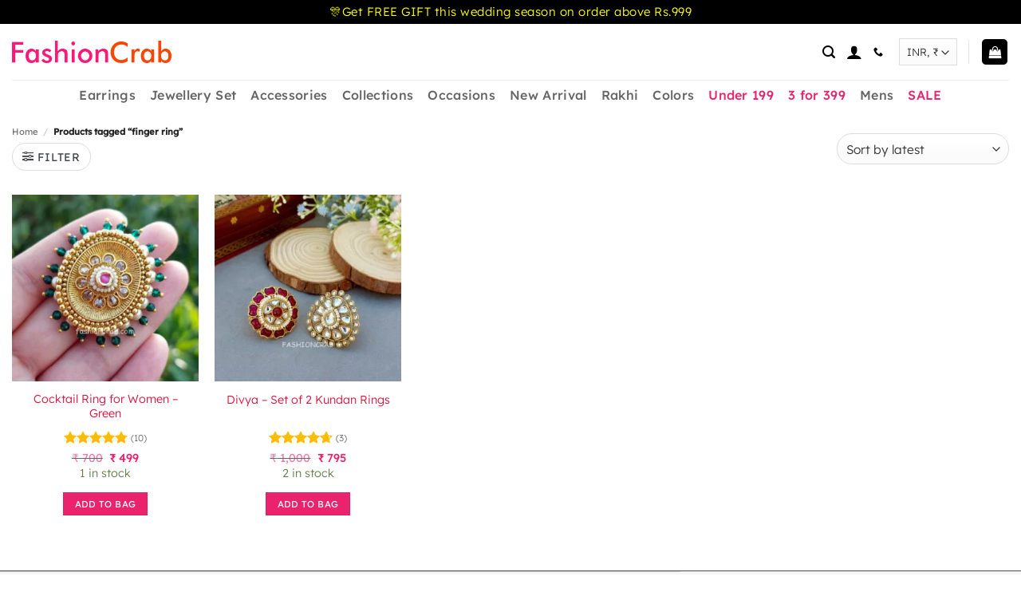

--- FILE ---
content_type: text/html; charset=UTF-8
request_url: https://www.fashioncrab.com/product-tag/finger-ring/
body_size: 45141
content:
<!DOCTYPE html><html lang="en-US" class="loading-site no-js"><head><script>(function(w,i,g){w[g]=w[g]||[];if(typeof w[g].push=='function')w[g].push(i)})
(window,'AW-11205970908','google_tags_first_party');</script><script async src="/metrics/"></script>
			<script>
				window.dataLayer = window.dataLayer || [];
				function gtag(){dataLayer.push(arguments);}
				gtag('js', new Date());
				gtag('set', 'developer_id.dY2E1Nz', true);
				
			</script>
			<meta charset="UTF-8" /><link rel="profile" href="http://gmpg.org/xfn/11" /><link rel="pingback" href="https://www.fashioncrab.com/xmlrpc.php" /> <script src="[data-uri]" defer></script> <meta name='robots' content='index, follow, max-image-preview:large, max-snippet:-1, max-video-preview:-1' /><meta name="viewport" content="width=device-width, initial-scale=1" /><title>finger ring - FashionCrab.com</title><meta name="description" content="Shop finger ring for Women. Browse through all shades of finger ring from our huge range of jewelry at the best price. Worldwide Shipping in USA, Canada, UK." /><link rel="canonical" href="https://www.fashioncrab.com/product-tag/finger-ring/" /><meta property="og:locale" content="en_US" /><meta property="og:type" content="article" /><meta property="og:title" content="finger ring - FashionCrab.com" /><meta property="og:description" content="Shop finger ring for Women. Browse through all shades of finger ring from our huge range of jewelry at the best price. Worldwide Shipping in USA, Canada, UK." /><meta property="og:url" content="https://www.fashioncrab.com/product-tag/finger-ring/" /><meta property="og:site_name" content="FashionCrab.com" /><meta property="og:image" content="https://www.fashioncrab.com/wp-content/uploads/2025/02/immitation-jewellery.jpg" /><meta property="og:image:width" content="1200" /><meta property="og:image:height" content="728" /><meta property="og:image:type" content="image/jpeg" /><meta name="twitter:card" content="summary_large_image" /><meta name="twitter:site" content="@Fashion_Crab" /> <script type="application/ld+json" class="yoast-schema-graph">{"@context":"https://schema.org","@graph":[{"@type":"CollectionPage","@id":"https://www.fashioncrab.com/product-tag/finger-ring/","url":"https://www.fashioncrab.com/product-tag/finger-ring/","name":"finger ring - FashionCrab.com","isPartOf":{"@id":"https://www.fashioncrab.com/#website"},"primaryImageOfPage":{"@id":"https://www.fashioncrab.com/product-tag/finger-ring/#primaryimage"},"image":{"@id":"https://www.fashioncrab.com/product-tag/finger-ring/#primaryimage"},"thumbnailUrl":"https://www.fashioncrab.com/wp-content/uploads/2022/02/Green-Pearl-Adjustable-Artificial-Ring-for-Women.jpg","description":"Shop finger ring for Women. Browse through all shades of finger ring from our huge range of jewelry at the best price. Worldwide Shipping in USA, Canada, UK.","breadcrumb":{"@id":"https://www.fashioncrab.com/product-tag/finger-ring/#breadcrumb"},"inLanguage":"en-US"},{"@type":"ImageObject","inLanguage":"en-US","@id":"https://www.fashioncrab.com/product-tag/finger-ring/#primaryimage","url":"https://www.fashioncrab.com/wp-content/uploads/2022/02/Green-Pearl-Adjustable-Artificial-Ring-for-Women.jpg","contentUrl":"https://www.fashioncrab.com/wp-content/uploads/2022/02/Green-Pearl-Adjustable-Artificial-Ring-for-Women.jpg","width":800,"height":800,"caption":"Green Pearl Adjustable Artificial Ring for Women"},{"@type":"BreadcrumbList","@id":"https://www.fashioncrab.com/product-tag/finger-ring/#breadcrumb","itemListElement":[{"@type":"ListItem","position":1,"name":"Home","item":"https://www.fashioncrab.com/"},{"@type":"ListItem","position":2,"name":"finger ring"}]},{"@type":"WebSite","@id":"https://www.fashioncrab.com/#website","url":"https://www.fashioncrab.com/","name":"FashionCrab.com","description":"Artificial Jewellery Store","publisher":{"@id":"https://www.fashioncrab.com/#organization"},"potentialAction":[{"@type":"SearchAction","target":{"@type":"EntryPoint","urlTemplate":"https://www.fashioncrab.com/?s={search_term_string}"},"query-input":{"@type":"PropertyValueSpecification","valueRequired":true,"valueName":"search_term_string"}}],"inLanguage":"en-US"},{"@type":"Organization","@id":"https://www.fashioncrab.com/#organization","name":"FashionCrab","url":"https://www.fashioncrab.com/","logo":{"@type":"ImageObject","inLanguage":"en-US","@id":"https://www.fashioncrab.com/#/schema/logo/image/","url":"https://www.fashioncrab.com/wp-content/uploads/2024/09/cropped-favicon9696.png","contentUrl":"https://www.fashioncrab.com/wp-content/uploads/2024/09/cropped-favicon9696.png","width":512,"height":512,"caption":"FashionCrab"},"image":{"@id":"https://www.fashioncrab.com/#/schema/logo/image/"},"sameAs":["https://www.facebook.com/fashioncrab/","https://x.com/Fashion_Crab","https://www.instagram.com/fashioncrabstore/","https://www.linkedin.com/company/fashioncrab.com","https://www.pinterest.com/fashioncrab/","https://www.youtube.com/channel/UCnTAu4sq302U2fNoc3EpnwQ"]}]}</script> <link rel='dns-prefetch' href='//capi-automation.s3.us-east-2.amazonaws.com' /><link rel='preconnect' href='https://www.google.com' /><link rel='preconnect' href='https://googleads.g.doubleclick.net' /><link rel='preconnect' href='https://td.doubleclick.net' /><link rel='preconnect' href='https://connect.facebook.net' /><link rel='preconnect' href='https://www.googletagmanager.com' /><link rel='prefetch' href='https://www.fashioncrab.com/wp-content/themes/flatsome/assets/js/flatsome.js?ver=e2eddd6c228105dac048' /><link rel='prefetch' href='https://www.fashioncrab.com/wp-content/themes/flatsome/assets/js/chunk.slider.js?ver=3.20.4' /><link rel='prefetch' href='https://www.fashioncrab.com/wp-content/themes/flatsome/assets/js/chunk.popups.js?ver=3.20.4' /><link rel='prefetch' href='https://www.fashioncrab.com/wp-content/themes/flatsome/assets/js/chunk.tooltips.js?ver=3.20.4' /><link rel='prefetch' href='https://www.fashioncrab.com/wp-content/themes/flatsome/assets/js/woocommerce.js?ver=1c9be63d628ff7c3ff4c' /><style id='wp-img-auto-sizes-contain-inline-css' type='text/css'>img:is([sizes=auto i],[sizes^="auto," i]){contain-intrinsic-size:3000px 1500px}
/*# sourceURL=wp-img-auto-sizes-contain-inline-css */</style><style id="litespeed-ccss">img:is([sizes="auto"i],[sizes^="auto,"i]){contain-intrinsic-size:3000px 1500px}:root{--wp-admin-theme-color:#3858e9;--wp-admin-theme-color--rgb:56,88,233;--wp-admin-theme-color-darker-10:#2145e6;--wp-admin-theme-color-darker-10--rgb:33,69,230;--wp-admin-theme-color-darker-20:#183ad6;--wp-admin-theme-color-darker-20--rgb:24,58,214;--wp-admin-border-width-focus:2px}#commentform.comment-form .cr-upload-local-images,.comment-form .cr-upload-local-images{width:100%;flex:none}#commentform.comment-form .cr-upload-local-images label,.comment-form .cr-upload-local-images label{display:block;transform:none;position:relative;left:auto;top:auto}#commentform.comment-form .cr-upload-local-images input,.comment-form .cr-upload-local-images input{display:block;width:100%}.ivole-meter{overflow:hidden;background:#f2f2f2;background:-webkit-linear-gradient(top,#eee,#f6f6f6);background:linear-gradient(to bottom,#eee,#f6f6f6);background-color:#f3f3f3;height:22px;border-radius:1px;box-shadow:inset 0 1px 2px rgb(0 0 0/.4),inset 0 0 0 1px rgb(0 0 0/.1);-moz-box-sizing:border-box;-webkit-box-sizing:border-box;box-sizing:border-box}.ivole-meter .ivole-meter-bar{border-radius:1px;background:#fb0;background:-webkit-linear-gradient(top,#ffce00,#ffa700);background:linear-gradient(to bottom,#ffce00,#ffa700);background-color:#ffce00;box-shadow:inset 0 0 0 1px rgb(0 0 0/.25),inset 0-1px 0 rgb(0 0 0/.05);float:left;font-size:0;height:100%;width:0;-moz-box-sizing:border-box;-webkit-box-sizing:border-box;box-sizing:border-box}.ivole-meter .ivole-meter-bar:before{background-color:rgb(255 255 255/.25);content:"";display:block;font-size:0;height:1px;margin:1px}.cr-histogramTable tr.ivole-histogramRow .ivole-histogramCell1{white-space:nowrap;width:auto}.cr-histogramTable tr.ivole-histogramRow .ivole-histogramCell2{width:70%}.cr-histogramTable tr.ivole-histogramRow .ivole-histogramCell3{text-align:right;white-space:nowrap;width:auto}#reviews .cr-summaryBox-wrap{display:flex;flex-wrap:wrap;justify-content:space-between;padding:2px;align-items:center}#reviews .cr-summaryBox-wrap{margin:0 0 1em 0;background-color:#F9F9F9}#reviews .cr-summaryBox-wrap .ivole-summaryBox,#reviews .cr-summaryBox-wrap .cr-overall-rating-wrap{margin:0;width:49%;flex:0 0 49%;padding:10px;border-radius:4px;border:0 solid #e4e1e3;box-sizing:border-box}#reviews .cr-summaryBox-wrap .cr-overall-rating-wrap{display:flex;justify-content:center;align-items:center;flex-wrap:wrap;flex-direction:column}#reviews .cr-summaryBox-wrap .cr-average-rating{font-size:36px;font-weight:700;line-height:50px;color:#0E252C}#reviews .cr-summaryBox-wrap .cr-total-rating-count{font-size:14px;color:#0E252C;line-height:25px}.ivole-summaryBox{max-width:100%;font-size:14px}div.ivole-summaryBox{margin-bottom:2rem}.cr-summaryBox-wrap .cr-histogramTable{margin-bottom:0;border-collapse:collapse;border:0;width:100%;max-width:320px;min-width:auto;margin:0 auto}.cr-histogramTable .ivole-histogramRow{border:0}.cr-histogramTable tr.ivole-histogramRow td{padding:.2rem .3rem;vertical-align:middle;border:0;background-color:#fff0}.cr-histogramTable tr.ivole-histogramRow:first-child td{padding-top:0}.cr-histogramTable tr.ivole-histogramRow:last-child td{padding-bottom:0}.cr-histogramTable tr.ivole-histogramRow td:first-child{padding-left:0}.cr-histogramTable tr.ivole-histogramRow td:last-child{padding-right:0}.cr-histogramTable tr.ivole-histogramRow .ivole-histogram-a{display:inline;color:#0E252C}.cr-reviews-rating{display:flex;column-gap:10px;align-items:center;margin:0;padding:0;line-height:0}.cr-average-rating-stars{line-height:0}.crstar-rating-svg{margin:8px 0;position:relative;display:inline-block}.cr-reviews-rating .crstar-rating-svg{margin:0}.cr-average-rating-stars .crstar-rating-svg{margin:5px 0 0 0}.crstar-rating-svg .cr-rating-icon-base{display:flex;height:20px}.crstar-rating-svg .cr-rating-icon-frnt{display:flex;height:20px;position:absolute;top:0;left:0;overflow:hidden}.crstar-rating-svg .cr-rating-icon-base .cr-rating-icon-bg{width:20px;height:20px;fill:none;stroke:#FFBC00}.crstar-rating-svg .cr-rating-icon-frnt .cr-rating-icon{width:20px;height:20px;fill:#FFBC00;flex-shrink:0}@media (max-width:500px){#reviews .cr-summaryBox-wrap .ivole-summaryBox,#reviews .cr-summaryBox-wrap .cr-overall-rating-wrap{width:100%;flex:0 0 100%}}#review_form .cr-upload-local-images .cr-upload-images-status,.cr-upload-local-images .cr-upload-images-status{display:block;margin:0 0 10px 0;padding:3px 5px}#review_form .cr-upload-local-images #cr_review_image,.cr-upload-local-images #cr_review_image{margin:0 0 15px 0;width:100%}#review_form .cr-upload-images-preview,.cr-upload-images-preview{display:flex;margin:0 0 0 0}button.pswp__button{box-shadow:none!important;background-image:url(/wp-content/plugins/woocommerce/assets/css/photoswipe/default-skin/default-skin.png)!important}button.pswp__button,button.pswp__button--arrow--left::before,button.pswp__button--arrow--right::before{background-color:transparent!important}button.pswp__button--arrow--left,button.pswp__button--arrow--right{background-image:none!important}.pswp{display:none;position:absolute;width:100%;height:100%;left:0;top:0;overflow:hidden;-ms-touch-action:none;touch-action:none;z-index:1500;-webkit-text-size-adjust:100%;-webkit-backface-visibility:hidden;outline:0}.pswp *{-webkit-box-sizing:border-box;box-sizing:border-box}.pswp__bg{position:absolute;left:0;top:0;width:100%;height:100%;background:#000;opacity:0;-webkit-transform:translateZ(0);transform:translateZ(0);-webkit-backface-visibility:hidden;will-change:opacity}.pswp__scroll-wrap{position:absolute;left:0;top:0;width:100%;height:100%;overflow:hidden}.pswp__container{-ms-touch-action:none;touch-action:none;position:absolute;left:0;right:0;top:0;bottom:0}.pswp__container{-webkit-touch-callout:none}.pswp__bg{will-change:opacity}.pswp__container{-webkit-backface-visibility:hidden}.pswp__item{position:absolute;left:0;right:0;top:0;bottom:0;overflow:hidden}.pswp__button{width:44px;height:44px;position:relative;background:0 0;overflow:visible;-webkit-appearance:none;display:block;border:0;padding:0;margin:0;float:left;opacity:.75;-webkit-box-shadow:none;box-shadow:none}.pswp__button::-moz-focus-inner{padding:0;border:0}.pswp__button,.pswp__button--arrow--left:before,.pswp__button--arrow--right:before{background:url(/wp-content/plugins/woocommerce/assets/css/photoswipe/default-skin/default-skin.png)0 0 no-repeat;background-size:264px 88px;width:44px;height:44px}.pswp__button--close{background-position:0-44px}.pswp__button--share{background-position:-44px -44px}.pswp__button--fs{display:none}.pswp__button--zoom{display:none;background-position:-88px 0}.pswp__button--arrow--left,.pswp__button--arrow--right{background:0 0;top:50%;margin-top:-50px;width:70px;height:100px;position:absolute}.pswp__button--arrow--left{left:0}.pswp__button--arrow--right{right:0}.pswp__button--arrow--left:before,.pswp__button--arrow--right:before{content:"";top:35px;background-color:rgb(0 0 0/.3);height:30px;width:32px;position:absolute}.pswp__button--arrow--left:before{left:6px;background-position:-138px -44px}.pswp__button--arrow--right:before{right:6px;background-position:-94px -44px}.pswp__share-modal{display:block;background:rgb(0 0 0/.5);width:100%;height:100%;top:0;left:0;padding:10px;position:absolute;z-index:1600;opacity:0;-webkit-backface-visibility:hidden;will-change:opacity}.pswp__share-modal--hidden{display:none}.pswp__share-tooltip{z-index:1620;position:absolute;background:#fff;top:56px;border-radius:2px;display:block;width:auto;right:44px;-webkit-box-shadow:0 2px 5px rgb(0 0 0/.25);box-shadow:0 2px 5px rgb(0 0 0/.25);-webkit-transform:translateY(6px);-ms-transform:translateY(6px);transform:translateY(6px);-webkit-backface-visibility:hidden;will-change:transform}.pswp__counter{position:relative;left:0;top:0;height:44px;font-size:13px;line-height:44px;color:#fff;opacity:.75;padding:0 10px;margin-inline-end:auto}.pswp__caption{position:absolute;left:0;bottom:0;width:100%;min-height:44px}.pswp__caption__center{text-align:left;max-width:420px;margin:0 auto;font-size:13px;padding:10px;line-height:20px;color:#ccc}.pswp__preloader{width:44px;height:44px;position:absolute;top:0;left:50%;margin-left:-22px;opacity:0;will-change:opacity;direction:ltr}@media screen and (max-width:1024px){.pswp__preloader{position:relative;left:auto;top:auto;margin:0;float:right}}.pswp__ui{-webkit-font-smoothing:auto;visibility:visible;opacity:1;z-index:1550}.pswp__top-bar{position:absolute;left:0;top:0;height:44px;width:100%;display:flex;justify-content:flex-end}.pswp__caption,.pswp__top-bar{-webkit-backface-visibility:hidden;will-change:opacity}.pswp__caption,.pswp__top-bar{background-color:rgb(0 0 0/.5)}.pswp__ui--hidden .pswp__button--arrow--left,.pswp__ui--hidden .pswp__button--arrow--right,.pswp__ui--hidden .pswp__caption,.pswp__ui--hidden .pswp__top-bar{opacity:.001}.modal{display:none;vertical-align:middle;position:relative;z-index:2;max-width:500px;box-sizing:border-box;width:90%;background:#fff;padding:15px 30px;-webkit-border-radius:8px;-moz-border-radius:8px;-o-border-radius:8px;-ms-border-radius:8px;border-radius:8px;-webkit-box-shadow:0 0 10px #000;-moz-box-shadow:0 0 10px #000;-o-box-shadow:0 0 10px #000;-ms-box-shadow:0 0 10px #000;box-shadow:0 0 10px #000;text-align:left}.yith-wfbt-form{padding:5px;margin-bottom:15px}.yith-wfbt-section{clear:both}.yith-wfbt-section .yith-wfbt-submit-block .total_price{margin-left:5px}.yith-wfbt-section .yith-wfbt-items{list-style:none;clear:both;padding:0;margin:20px 0 25px}.yith-wfbt-section .yith-wfbt-images{margin:10px 15px 10px 0;float:left;border-spacing:0;border-collapse:collapse;border:0;width:auto}.yith-wfbt-section .yith-wfbt-images td{border:0;width:auto;padding:0;vertical-align:middle}.yith-wfbt-section .yith-wfbt-images .image_plus{width:40px;text-align:center;font-size:20px}.yith-wfbt-section .yith-wfbt-item{margin-bottom:5px}.yith-wfbt-section .yith-wfbt-item label{padding-left:30px;position:relative;display:block}.yith-wfbt-section .yith-wfbt-item input[type=checkbox]{position:absolute;top:4px;left:0;margin:0}#yith-wfbt-modal{margin:0 auto;box-sizing:border-box;padding:40px;margin-top:100px;box-shadow:0 2px 6px rgb(0 0 0);border-radius:3px;background:#fff;position:relative;min-width:700px}@media (max-width:480px){.yith-wfbt-section .yith-wfbt-images{float:none}.yith-wfbt-section .yith-wfbt-submit-block{margin-bottom:15px}#yith-wfbt-modal{min-width:0;margin-top:10px}}.yith-wfbt-submit-block .yith-wfbt-submit-button{background:#222;color:#fff;border-color:#222}.yith-wfbt-form{background:#fff}html{-ms-text-size-adjust:100%;-webkit-text-size-adjust:100%;font-family:sans-serif}body{margin:0}header,main,nav{display:block}a{background-color:#fff0}strong{font-weight:inherit;font-weight:bolder}img{border-style:none}svg:not(:root){overflow:hidden}button,input,select,textarea{font:inherit}button,input,select{overflow:visible}button,select{text-transform:none}[type=submit],button,html [type=button]{-webkit-appearance:button}button::-moz-focus-inner,input::-moz-focus-inner{border:0;padding:0}button:-moz-focusring,input:-moz-focusring{outline:1px dotted ButtonText}textarea{overflow:auto}[type=checkbox]{box-sizing:border-box;padding:0}[type=search]{-webkit-appearance:textfield}[type=search]::-webkit-search-cancel-button,[type=search]::-webkit-search-decoration{-webkit-appearance:none}*,:after,:before,html{box-sizing:border-box}html{background-attachment:fixed}body{-webkit-font-smoothing:antialiased;-moz-osx-font-smoothing:grayscale;color:var(--fs-color-base)}img{display:inline-block;height:auto;max-width:100%;vertical-align:middle}p:empty{display:none}a,button,input{touch-action:manipulation}.col{margin:0;padding:0 15px 30px;position:relative;width:100%}.col-inner{background-position:50% 50%;background-repeat:no-repeat;background-size:cover;flex:1 0 auto;margin-left:auto;margin-right:auto;position:relative;width:100%}@media screen and (min-width:850px){.col:first-child .col-inner{margin-left:auto;margin-right:0}.col+.col .col-inner{margin-left:0;margin-right:auto}}@media screen and (max-width:849px){.col{padding-bottom:30px}}.align-top{align-items:flex-start!important;align-self:flex-start!important;justify-content:flex-start!important;vertical-align:top!important}.align-center{justify-content:center!important}.small-12{flex-basis:100%;max-width:100%}.small-columns-4>.col{flex-basis:25%;max-width:25%}@media screen and (min-width:550px){.medium-5{flex-basis:41.6666666667%;max-width:41.6666666667%}.medium-6{flex-basis:50%;max-width:50%}.medium-7{flex-basis:58.3333333333%;max-width:58.3333333333%}}@media screen and (min-width:850px){.large-5{flex-basis:41.6666666667%;max-width:41.6666666667%}.large-6{flex-basis:50%;max-width:50%}.large-7{flex-basis:58.3333333333%;max-width:58.3333333333%}.large-12{flex-basis:100%;max-width:100%}}.container,.row{margin-left:auto;margin-right:auto;width:100%}.container{padding-left:15px;padding-right:15px}.container,.row{max-width:1080px}.row.row-small{max-width:1065px}.row.row-large{max-width:1110px}.flex-row{align-items:center;display:flex;flex-flow:row nowrap;justify-content:space-between;width:100%}.flex-row-col{display:flex;flex-direction:column;justify-content:flex-start}.text-center .flex-row{justify-content:center}.header .flex-row{height:100%}.flex-col{max-height:100%}.flex-grow{-ms-flex-negative:1;-ms-flex-preferred-size:auto!important;flex:1}.flex-center{margin:0 auto}.flex-left{margin-right:auto}.flex-right{margin-left:auto}.flex-has-center>.flex-row>.flex-col:not(.flex-center){flex:1}@media (-ms-high-contrast:none){.nav>li>a>i{top:-1px}}.row{display:flex;flex-flow:row wrap;width:100%}.container .row:not(.row-collapse),.row .row:not(.row-collapse){margin-left:-15px;margin-right:-15px;padding-left:0;padding-right:0;width:auto}.row .row-small:not(.row-collapse){margin-bottom:0;margin-left:-10px;margin-right:-10px}.row-small>.col{margin-bottom:0;padding:0 9.8px 19.6px}@media screen and (min-width:850px){.row-large{padding-left:0;padding-right:0}.container .row-large:not(.row-collapse),.row .row-large:not(.row-collapse){margin-bottom:0;margin-left:-30px;margin-right:-30px}.row-large>.col{margin-bottom:0;padding:0 30px 30px}}.nav-dropdown{background-color:#fff;color:var(--fs-color-base);display:table;left:-99999px;margin:0;max-height:0;min-width:260px;opacity:0;padding:20px 0;position:absolute;text-align:left;visibility:hidden;z-index:9}.nav-dropdown:after{clear:both;content:"";display:block;height:0;visibility:hidden}.nav-dropdown li{display:block;margin:0;vertical-align:top}.nav-dropdown li ul{margin:0;padding:0}.nav-column li>a,.nav-dropdown>li>a{display:block;line-height:1.3;padding:10px 20px;width:auto}.nav-column>li:last-child:not(.nav-dropdown-col)>a,.nav-dropdown>li:last-child:not(.nav-dropdown-col)>a{border-bottom:0!important}.nav-dropdown>li.nav-dropdown-col{display:table-cell;min-width:160px;text-align:left;white-space:nowrap;width:160px}.nav-dropdown>li.nav-dropdown-col:not(:last-child){border-right:1px solid #fff0}.nav-dropdown .menu-item-has-children>a,.nav-dropdown .nav-dropdown-col>a{color:#000;font-size:.8em;font-weight:bolder;text-transform:uppercase}.nav-dropdown.nav-dropdown-simple>li.nav-dropdown-col{border-color:#f1f1f1}.menu-item-has-block .nav-dropdown{padding:0}.nav-dropdown-has-arrow li.has-dropdown:after,.nav-dropdown-has-arrow li.has-dropdown:before{border:solid #fff0;bottom:-2px;content:"";height:0;left:50%;opacity:0;position:absolute;width:0;z-index:10}.nav-dropdown-has-arrow li.has-dropdown:after{border-color:#fff0 #fff0 #fff;border-width:8px;margin-left:-8px}.nav-dropdown-has-arrow li.has-dropdown:before{border-width:11px;margin-left:-11px;z-index:-999}.nav-dropdown-has-arrow li.has-dropdown.menu-item-design-container-width:after,.nav-dropdown-has-arrow li.has-dropdown.menu-item-design-container-width:before{display:none}.nav-dropdown-has-shadow .nav-dropdown{box-shadow:1px 1px 15px rgb(0 0 0/.15)}.nav-dropdown-has-arrow.nav-dropdown-has-border li.has-dropdown:before{border-bottom-color:#ddd}.nav-dropdown-has-border .nav-dropdown{border:2px solid #ddd}.nav p{margin:0;padding-bottom:0}.nav,.nav ul:not(.nav-dropdown){margin:0;padding:0}.nav{align-items:center;display:flex;flex-flow:row wrap;width:100%}.nav,.nav>li{position:relative}.nav>li{display:inline-block;list-style:none;margin:0 7px;padding:0}.nav>li>a{align-items:center;display:inline-flex;flex-wrap:wrap;padding:10px 0}.nav-small.nav>li.html{font-size:.75em}.nav-center{justify-content:center}.nav-left{justify-content:flex-start}.nav-right{justify-content:flex-end}@media (max-width:849px){.medium-nav-center{justify-content:center}}.nav-column>li>a,.nav-dropdown>li>a,.nav>li>a{color:rgb(74 74 74/.85)}.nav-column>li>a,.nav-dropdown>li>a{display:block}.nav-dropdown li.active>a,.nav>li.active>a{color:hsl(0 0% 7%/.85)}.nav li:first-child{margin-left:0!important}.nav li:last-child{margin-right:0!important}.nav-uppercase>li>a{font-weight:bolder;letter-spacing:.02em;text-transform:uppercase}@media (min-width:850px){.nav-divided>li{margin:0 .7em}}li.html form,li.html input,li.html select{margin:0}.nav-line-bottom>li>a:before{background-color:var(--fs-color-primary);content:" ";height:3px;left:50%;opacity:0;position:absolute;top:0;transform:translateX(-50%);width:100%}.nav-line-bottom>li.active>a:before{opacity:1}.nav-line-bottom>li:after,.nav-line-bottom>li:before{display:none}.nav-line-bottom>li>a:before{bottom:0;top:auto}.toggle{box-shadow:none!important;color:currentColor;height:auto;line-height:1;margin:0 5px 0 0;opacity:.6;padding:0;width:45px}.toggle i{font-size:1.8em}.active>.toggle{transform:rotate(-180deg)}.nav.nav-vertical{flex-flow:column}.nav.nav-vertical li{list-style:none;margin:0;width:100%}.nav-vertical li li{font-size:1em;padding-left:.5em}.nav-vertical>li{align-items:center;display:flex;flex-flow:row wrap}.nav-vertical>li ul{width:100%}.nav-vertical li li.menu-item-has-children{margin-bottom:1em}.nav-vertical li li.menu-item-has-children:not(:first-child){margin-top:1em}.nav-vertical>li>a,.nav-vertical>li>ul>li a{align-items:center;display:flex;flex-grow:1;width:auto}.nav-vertical li li.menu-item-has-children>a{color:#000;font-size:.8em;font-weight:bolder;text-transform:uppercase}.nav-vertical>li.html{padding-bottom:1em;padding-top:1em}.nav-vertical>li>ul li a{color:#4a4a4a}.nav-vertical>li>ul{margin:0 0 2em;padding-left:1em}.nav .children{left:-99999px;opacity:0;position:fixed;transform:translateX(-10px)}@media (prefers-reduced-motion){.nav .children{opacity:1;transform:none}}.nav-sidebar.nav-vertical>li+li{border-top:1px solid #ececec}.nav-vertical>li+li{border-top:1px solid #ececec}.badge-container{margin:30px 0 0}.button,button,input[type=button],input[type=submit]{background-color:#fff0;border:1px solid #fff0;border-radius:0;box-sizing:border-box;color:currentColor;display:inline-block;font-size:.97em;font-weight:bolder;letter-spacing:.03em;line-height:2.4em;margin-right:1em;margin-top:0;max-width:100%;min-height:2.5em;min-width:24px;padding:0 1.2em;position:relative;text-align:center;text-decoration:none;text-rendering:optimizeLegibility;text-shadow:none;text-transform:uppercase;vertical-align:middle}.button.is-outline{line-height:2.19em}.button,input[type=button].button,input[type=submit]{background-color:var(--fs-color-primary);border-color:rgb(0 0 0/.05);color:#fff}.button.is-outline{background-color:#fff0;border:2px solid}.is-form,input[type=button].is-form{background-color:#f9f9f9;border:1px solid #ddd;color:#666;font-weight:400;overflow:hidden;position:relative;text-shadow:1px 1px 1px #fff;text-transform:none}.dark .button{color:#fff}.is-outline{color:silver}.primary,input[type=submit]{background-color:var(--fs-color-primary)}.button.alt,.secondary{background-color:var(--fs-color-secondary)}.text-center .button:first-of-type{margin-left:0!important}.text-center .button:last-of-type{margin-right:0!important}.header-button{display:inline-block}.header-button .button{margin:0}.flex-col .button,.flex-col button,.flex-col input{margin-bottom:0}.is-divider{background-color:rgb(0 0 0/.1);display:block;height:3px;margin:1em 0;max-width:30px;width:100%}form{margin-bottom:0}input[type=email],input[type=search],input[type=text],select,textarea{background-color:#fff;border:1px solid #ddd;border-radius:0;box-shadow:inset 0 1px 2px rgb(0 0 0/.1);box-sizing:border-box;color:#333;font-size:.97em;height:2.507em;max-width:100%;padding:0 .75em;vertical-align:middle;width:100%}@media (max-width:849px){input[type=email],input[type=search],input[type=text],select,textarea{font-size:1rem}}input[type=email],input[type=search],input[type=text],textarea{-webkit-appearance:none;-moz-appearance:none;appearance:none}textarea{min-height:120px;padding-top:.7em}label{display:block;font-size:.9em;font-weight:700;margin-bottom:.4em}input[type=checkbox]{display:inline;font-size:16px;margin-right:10px}select{-webkit-appearance:none;-moz-appearance:none;background-color:#fff;background-image:url(data:image/svg+xml;charset=utf8,\ %3Csvg\ xmlns=\'http://www.w3.org/2000/svg\'\ width=\'24\'\ height=\'24\'\ viewBox=\'0\ 0\ 24\ 24\'\ fill=\'none\'\ stroke=\'%23333\'\ stroke-width=\'2\'\ stroke-linecap=\'round\'\ stroke-linejoin=\'round\'\ class=\'feather\ feather-chevron-down\'%3E%3Cpolyline\ points=\'6\ 9\ 12\ 15\ 18\ 9\'%3E%3C/polyline%3E%3C/svg%3E);background-position:right .45em top 50%;background-repeat:no-repeat;background-size:auto 16px;border-radius:0;box-shadow:inset 0-1.4em 1em 0 rgb(0 0 0/.02);display:block;padding-right:1.4em}@media (-ms-high-contrast:none),screen and (-ms-high-contrast:active){select::-ms-expand{display:none}}.form-flat input:not([type=submit]){background-color:rgb(0 0 0/.03);border-color:rgb(0 0 0/.09);border-radius:99px;box-shadow:none;color:currentColor!important}.form-flat button,.form-flat input{border-radius:99px}.form-flat .flex-row .flex-col{padding-right:4px}.dark .form-flat input:not([type=submit]){background-color:hsl(0 0% 100%/.2)!important;border-color:hsl(0 0% 100%/.09);color:#fff}.dark .form-flat input::-webkit-input-placeholder{color:#fff}.form-flat .button.icon{background-color:transparent!important;border-color:transparent!important;box-shadow:none;color:currentColor!important}.form-minimal input:not([type=submit]){background-color:#fff0;box-shadow:none}.form-minimal.quantity .qty{border-left:0;border-right:0;max-width:2em}i[class^=icon-]{speak:none!important;display:inline-block;font-display:block;font-family:fl-icons!important;font-style:normal!important;font-variant:normal!important;font-weight:400!important;line-height:1.2;margin:0;padding:0;position:relative;text-transform:none!important}.button i,button i{top:-1.5px;vertical-align:middle}.button.icon{display:inline-block;margin-left:.12em;margin-right:.12em;min-width:2.5em;padding-left:.6em;padding-right:.6em}.button.icon i{font-size:1.2em}.button.icon.is-small{border-width:1px}.button.icon.is-small i{top:-1px}.button.icon.circle,.button.icon.round{padding-left:0;padding-right:0}.button.icon.circle>i,.button.icon.round>i{margin:0 8px}.button.icon.circle>i:only-child,.button.icon.round>i:only-child{margin:0}.nav>li>a>i{font-size:20px;vertical-align:middle}.nav>li>a>i+span{margin-left:5px}.nav>li>a>i.icon-search{font-size:1.2em}.nav>li>a>i.icon-menu{font-size:1.9em}.nav>li.has-icon>a>i{min-width:1em}.has-dropdown .icon-angle-down{font-size:16px;margin-left:.2em;opacity:.6}[data-icon-label]{position:relative}[data-icon-label="0"]:after{display:none}[data-icon-label]:after{background-color:var(--fs-color-secondary);border-radius:99px;box-shadow:1px 1px 3px 0 rgb(0 0 0/.3);color:#fff;content:attr(data-icon-label);font-family:Arial,Sans-serif!important;font-size:11px;font-style:normal;font-weight:bolder;height:17px;letter-spacing:-.5px;line-height:17px;min-width:17px;opacity:.9;padding-left:2px;padding-right:2px;position:absolute;right:-10px;text-align:center;top:-10px;z-index:1}.button [data-icon-label]:after{right:-12px;top:-12px}img{opacity:1}.image-tools{padding:10px;position:absolute}.image-tools a:last-child{margin-bottom:0}.image-tools a.button{display:block}.image-tools.bottom.left{padding-right:0;padding-top:0}.image-tools.top.right{padding-bottom:0;padding-left:0}@media only screen and (max-device-width:1024px){.image-tools{opacity:1!important;padding:5px}}.pswp__bg{background-color:rgb(0 0 0/.6)}@media (min-width:549px){.pswp__top-bar{background-color:transparent!important}}.pswp__item{opacity:0}.pswp__caption__center{text-align:center}.mfp-hide{display:none!important}.loading-spin{position:relative}.loading-spin{animation:spin .6s linear infinite;border-bottom:3px solid rgb(0 0 0/.1)!important;border-left:3px solid var(--fs-color-primary);border-radius:50%;border-right:3px solid rgb(0 0 0/.1)!important;border-top:3px solid rgb(0 0 0/.1)!important;content:"";font-size:10px;height:30px;margin:0 auto;opacity:.8;text-indent:-9999em;width:30px}.loading-spin{border-radius:50%;height:30px;width:30px}@keyframes spin{0%{transform:rotate(0deg)}to{transform:rotate(1turn)}}.ux-menu-link{align-items:center}.ux-menu.ux-menu--divider-solid .ux-menu-link:not(:last-of-type) .ux-menu-link__link{border-bottom-style:solid}.ux-menu-link__link{align-items:baseline;border-bottom-color:#ececec;border-bottom-width:1px;color:currentColor;flex:1;min-height:2.5em;padding-bottom:.3em;padding-top:.3em}.stack{--stack-gap:0;display:flex}.stack-col{flex-direction:column}.stack-col>*{margin:0!important}.stack-col>*~*{margin-top:var(--stack-gap)!important}.justify-start{justify-content:flex-start}table{border-color:#ececec;border-spacing:0;margin-bottom:1em;width:100%}td,th{border-bottom:1px solid #ececec;font-size:.9em;line-height:1.3;padding:.5em;text-align:left}td{color:#666}td:first-child,th:first-child{padding-left:0}td:last-child{padding-right:0}td p{margin:.5em 0}label{color:#222}.row-slider,.slider{position:relative;scrollbar-width:none}.slider:not(.flickity-enabled){-ms-overflow-style:-ms-autohiding-scrollbar;overflow-x:scroll;overflow-y:hidden;white-space:nowrap;width:auto}.row-slider::-webkit-scrollbar,.slider::-webkit-scrollbar{height:0!important;width:0!important}.row.row-slider:not(.flickity-enabled){display:block}.slider:not(.flickity-enabled)>*{display:inline-block!important;vertical-align:top;white-space:normal!important}.slider>div:not(.col){width:100%}a{color:var(--fs-experimental-link-color);text-decoration:none}a.plain{color:currentColor}ul{list-style:disc}ol{list-style:decimal}ol,ul{margin-top:0;padding:0}ul ul{margin:1.5em 0 1.5em 3em}li{margin-bottom:.6em}.col-inner ol li,.col-inner ul li{margin-left:1.3em}.button,button,input,select,textarea{margin-bottom:1em}form,ol,p,ul{margin-bottom:1.3em}form p{margin-bottom:.5em}body{line-height:1.6}h1,h2{color:#555;margin-bottom:.5em;margin-top:0;text-rendering:optimizeSpeed;width:100%}h1{font-size:1.7em}h1,h2{line-height:1.3}h2{font-size:1.6em}@media (max-width:549px){h1{font-size:1.4em}h2{font-size:1.2em}}p{margin-top:0}h2>span{-webkit-box-decoration-break:clone;box-decoration-break:clone}.uppercase,th{letter-spacing:.05em;line-height:1.05;text-transform:uppercase}.uppercase{line-height:1.2;text-transform:uppercase}.is-larger{font-size:1.3em}.is-large{font-size:1.15em}.is-small,.is-small.button{font-size:.8em}.is-smaller{font-size:.75em}@media (max-width:549px){.is-larger{font-size:1.2em}.is-large{font-size:1em}}.nav>li>a{font-size:.8em}.nav>li.html{font-size:.85em}.nav-size-medium>li>a{font-size:.9em}.nav-spacing-medium>li{margin:0 9px}.clear:after,.clearfix:after,.container:after,.row:after{clear:both;content:"";display:table}@media (max-width:549px){.hide-for-small{display:none!important}}@media (min-width:850px){.show-for-medium{display:none!important}}@media (max-width:849px){.hide-for-medium{display:none!important}}.full-width{display:block;max-width:100%!important;padding-left:0!important;padding-right:0!important;width:100%!important}.mb-0{margin-bottom:0!important}.mb-half{margin-bottom:15px}.pb{padding-bottom:30px}.pt{padding-top:30px}.inner-padding{padding:30px}.text-left{text-align:left}.text-center{text-align:center}.text-center .is-divider,.text-center>div{margin-left:auto;margin-right:auto}.relative{position:relative!important}.absolute{position:absolute!important}.top{top:0}.right{right:0}.left{left:0}.bottom,.fill{bottom:0}.fill{height:100%;left:0;margin:0!important;padding:0!important;position:absolute;right:0;top:0}.circle{border-radius:999px!important;-o-object-fit:cover;object-fit:cover}.round{border-radius:5px}.hidden{display:none!important;visibility:hidden!important}.z-1{z-index:21}.z-3{z-index:23}.z-top{z-index:9995}.flex{display:flex}.no-scrollbar{-ms-overflow-style:-ms-autohiding-scrollbar;scrollbar-width:none}.no-scrollbar::-webkit-scrollbar{height:0!important;width:0!important}.screen-reader-text{clip:rect(1px,1px,1px,1px);height:1px;overflow:hidden;position:absolute!important;width:1px}.show-on-hover{filter:blur(0);opacity:0}.dark{color:#f1f1f1}.dark label{color:#fff}.nav-dark .nav>li.html{color:#fff}:root{--flatsome-scroll-padding-top:calc(var(--flatsome--header--sticky-height, 0px) + var(--wp-admin--admin-bar--height, 0px))}html{overflow-x:hidden;scroll-padding-top:var(--flatsome-scroll-padding-top)}@supports (overflow:clip){body{overflow-x:clip}}#main,#wrapper{background-color:#fff;position:relative}.header,.header-wrapper{background-position:50%0;background-size:cover;position:relative;width:100%;z-index:1001}.header-bg-color{background-color:hsl(0 0% 100%/.9)}.header-bottom,.header-top{align-items:center;display:flex;flex-wrap:no-wrap}.header-bg-color,.header-bg-image{background-position:50%0}.header-top{background-color:var(--fs-color-primary);min-height:20px;position:relative;z-index:11}.header-main{position:relative;z-index:10}.header-bottom{min-height:35px;position:relative;z-index:9}.top-divider{border-top:1px solid;margin-bottom:-1px;opacity:.1}.nav>li.header-divider{border-left:1px solid rgb(0 0 0/.1);height:30px;margin:0 7.5px;position:relative;vertical-align:middle}.accordion-inner{display:none;padding:1em 2.3em}.accordion-title{border-top:1px solid #ddd;display:block;font-size:110%;padding:.6em 2.3em;position:relative}.accordion-title.active{background-color:rgb(0 0 0/.03);border-color:var(--fs-color-primary);color:var(--fs-color-primary);font-weight:700}.accordion .toggle{border-radius:999px;height:1.5em;left:0;margin-right:5px;position:absolute;top:.3em;transform-origin:50% 47%;width:2.3em}.accordion .active .toggle{color:currentColor;opacity:1}.breadcrumbs{color:#222;font-weight:700;letter-spacing:0;padding:0}.breadcrumbs .divider{font-weight:300;margin:0 .3em;opacity:.35;position:relative;top:0}.breadcrumbs a{color:rgb(74 74 74/.8);font-weight:400}.breadcrumbs a:first-of-type{margin-left:0}@media (min-width:850px){.comment-form{display:flex;flex-flow:row wrap;margin-left:-15px;margin-right:-15px}.comment-form>div,.comment-form>p{padding:0 15px;width:100%}.comment-form p.comment-form-author,.comment-form p.comment-form-email{flex:1}}.commentlist li{list-style:none;padding:1em 0 0}.commentlist li .meta{margin-bottom:0}.commentlist li .description{font-style:italic}.commentlist li .comment-text{padding:0 1.5em}.commentlist>li:not(:first-child){border-top:1px dashed #ddd}html{background-color:#4d4d4d}.logo{line-height:1;margin:0}.logo a{color:var(--fs-color-primary);display:block;font-size:32px;font-weight:bolder;margin:0;text-decoration:none;text-transform:uppercase}.logo img{display:block;width:auto}.header-logo-dark{display:none!important}.logo-left .logo{margin-left:0;margin-right:30px}@media screen and (max-width:849px){.header-inner .nav{flex-wrap:nowrap}.medium-logo-center .flex-left{flex:1 1 0%;order:1}.medium-logo-center .logo{margin:0 15px;order:2;text-align:center}.medium-logo-center .logo img{margin:0 auto}.medium-logo-center .flex-right{flex:1 1 0%;order:3}}.searchform-wrapper form{margin-bottom:0}.searchform{position:relative}.searchform .button.icon{margin:0}.searchform .button.icon i{font-size:1.2em}.searchform-wrapper{width:100%}.searchform-wrapper.form-flat .flex-col:last-of-type{margin-left:-2.9em}@media (max-width:849px){.searchform-wrapper{font-size:1rem}}#search-lightbox{font-size:1.5em;margin:0 auto;max-width:600px}.icon-user:before{content:""}.icon-phone:before{content:""}.icon-menu:before{content:""}.icon-shopping-bag:before{content:""}.icon-angle-down:before{content:""}.icon-search:before{content:""}.icon-expand:before{content:""}.star-rating{-webkit-font-smoothing:antialiased;-moz-osx-font-smoothing:grayscale;display:block;font-family:fl-icons!important;font-size:16px;font-weight:400!important;height:1em;letter-spacing:0;line-height:1em;margin:.5em 0;overflow:hidden;position:relative;text-align:left;width:5.06em}.star-rating:before,.woocommerce-page .star-rating:before{color:var(--fs-color-secondary);content:"";float:left;left:0;position:absolute;top:0}.star-rating span{float:left;font-family:fl-icons!important;font-weight:400!important;height:10px;left:0;overflow:hidden;padding-top:1.5em;position:absolute;top:0;width:10px}.star-rating span:before{color:var(--fs-color-secondary);content:"";left:0;position:absolute;top:0}.woocommerce-product-gallery .woocommerce-product-gallery__wrapper{margin:0}.price{line-height:1}.price-wrapper .price{display:block}span.amount{color:#111;font-weight:700;white-space:nowrap}form.cart{display:flex;flex-wrap:wrap;gap:1em;width:100%}form.cart>*{flex:1 1 100%;margin:0}form.cart :where(.ux-quantity,.single_add_to_cart_button,.ux-buy-now-button){flex:0 0 auto}p.in-stock{color:var(--fs-color-success)}.product-thumbnails .col{padding-bottom:0!important}.product-gallery-slider img,.product-thumbnails img{width:100%}.product-thumbnails{padding-top:0}.product-thumbnails a{background-color:#fff;border:1px solid #fff0;display:block;overflow:hidden;transform:translateY(0)}.product-thumbnails .is-nav-selected a{border-color:rgb(0 0 0/.2)}.product-thumbnails img{backface-visibility:hidden;margin-bottom:-5px;opacity:.5}.product-thumbnails .is-nav-selected a img{border-color:rgb(0 0 0/.3);opacity:1;transform:translateY(-5px)}.sticky-add-to-cart__product{align-items:center;display:none;padding:3px}.sticky-add-to-cart__product .product-title-small{line-height:1;margin-right:1em;max-width:180px}.sticky-add-to-cart__product .sticky-add-to-cart-img{border-radius:5px;height:45px;margin-right:1em;-o-object-fit:cover;object-fit:cover;-o-object-position:50% 50%;object-position:50% 50%;width:45px}.quantity{display:inline-flex;opacity:1;vertical-align:top;white-space:nowrap}.quantity .button.minus{border-bottom-right-radius:0!important;border-right:0!important;border-top-right-radius:0!important}.quantity .button.plus{border-bottom-left-radius:0!important;border-left:0!important;border-top-left-radius:0!important}.quantity .minus,.quantity .plus{padding-left:.4em;padding-right:.4em}.quantity input{display:inline-block;margin:0;padding-left:0;padding-right:0;vertical-align:top}.woocommerce-mini-cart__empty-message{text-align:center}.cart-popup-title>span{display:block;font-size:1.125em}.cart-popup-inner{display:flex;flex-direction:column;padding-bottom:0}.cart-popup-inner>:last-child{margin-bottom:30px}.cart-popup-inner .widget_shopping_cart{margin-bottom:0}.cart-popup-inner .widget_shopping_cart,.cart-popup-inner .widget_shopping_cart_content{display:flex;flex:1;flex-direction:column}@media (min-height:500px){.cart-popup-inner--sticky{min-height:calc(100vh - var(--wp-admin--admin-bar--height, 0px))}}.ux-mini-cart-empty{gap:30px;padding:15px 0}.ux-mini-cart-empty .woocommerce-mini-cart__empty-message{margin-bottom:0}body{color:#43464b}.is-outline{color:#ea236c}.button,input[type="submit"]{background-color:#ea236c}:root{--primary-color:#000000;--fs-color-primary:#000000;--fs-color-secondary:#ea236c;--fs-color-success:#627D47;--fs-color-alert:#b20000;--fs-color-base:#000000;--fs-experimental-link-color:#dc143c;--fs-experimental-link-color-hover:#3f3f3f}html{background-color:#ffffff!important}.container,.row{max-width:1370px}.row.row-small{max-width:1362.5px}.row.row-large{max-width:1400px}.header-main{height:70px}#logo img{max-height:70px}#logo{width:200px}.header-bottom{min-height:39px}.header-top{min-height:30px}.header-bottom{background-color:#fff}.header-main .nav>li>a{line-height:16px}.header-bottom-nav>li>a{line-height:15px}@media (max-width:549px){.header-main{height:70px}#logo img{max-height:70px}}.nav-dropdown{font-size:100%}.header-top{background-color:#000000!important}h1,h2,.heading-font{color:#000}body{font-size:100%}@media screen and (max-width:549px){body{font-size:100%}}body{font-family:Lexend,sans-serif}body{font-weight:300;font-style:normal}.nav>li>a{font-family:Lexend,sans-serif}.nav>li>a{font-weight:500;font-style:normal}h1,h2,.heading-font{font-family:Lexend,sans-serif}h1,h2,.heading-font{font-weight:500;font-style:normal}.breadcrumbs{text-transform:none}.nav>li>a{text-transform:none}.header:not(.transparent) .header-nav-main.nav>li>a{color:#000}[data-icon-label]:after,.single_add_to_cart_button.button{background-color:#3bb54a!important}.star-rating span:before,.star-rating:before,.woocommerce-page .star-rating:before{color:#ffbc00}.header-main .nav>li>a>i:not(.icon-angle-down){color:#000000!important}.header-main .header-button>.button:not(.is-outline){background-color:#000000!important}.header-nav.nav>li.redd>a{color:#ea236c!important}.accordion-inner p{font-size:14px}th,td{border-bottom:none}.nav-size-medium>li>a,.nav-dropdown>li>a{font-size:1em}.comment_container .woocommerce-review__dash,.comment_container .woocommerce-review__published-date{display:none}h1{font-size:1.4em;letter-spacing:.7px}h2{font-size:1.3em}.single-product .single_add_to_cart_button{flex:1;border-radius:5px}.cart{display:inline}p{margin-bottom:.5em}td{color:#000;font-size:100%;padding:.2em}.badge-container{margin:0px!important}.has-dropdown .icon-angle-down{display:none}span.amount{color:#ea236c;font-weight:500}label{font-weight:500}#col-410863552>.col-inner{padding:30px 20px 0 20px}#col-583906829>.col-inner{margin:10px 0-20px 0}#gap-602545403{padding-top:10px}#gap-1943555305{padding-top:10px}#gap-1176237045{padding-top:15px}.screen-reader-text{clip:rect(1px,1px,1px,1px);word-wrap:normal!important;border:0;clip-path:inset(50%);height:1px;margin:-1px;overflow:hidden;overflow-wrap:normal!important;padding:0;position:absolute!important;width:1px}.woocommerce-currency-switcher option{height:23px;padding-bottom:3px}.woocs_display_none{display:none}:root{--wp--preset--aspect-ratio--square:1;--wp--preset--aspect-ratio--4-3:4/3;--wp--preset--aspect-ratio--3-4:3/4;--wp--preset--aspect-ratio--3-2:3/2;--wp--preset--aspect-ratio--2-3:2/3;--wp--preset--aspect-ratio--16-9:16/9;--wp--preset--aspect-ratio--9-16:9/16;--wp--preset--color--black:#000000;--wp--preset--color--cyan-bluish-gray:#abb8c3;--wp--preset--color--white:#ffffff;--wp--preset--color--pale-pink:#f78da7;--wp--preset--color--vivid-red:#cf2e2e;--wp--preset--color--luminous-vivid-orange:#ff6900;--wp--preset--color--luminous-vivid-amber:#fcb900;--wp--preset--color--light-green-cyan:#7bdcb5;--wp--preset--color--vivid-green-cyan:#00d084;--wp--preset--color--pale-cyan-blue:#8ed1fc;--wp--preset--color--vivid-cyan-blue:#0693e3;--wp--preset--color--vivid-purple:#9b51e0;--wp--preset--color--primary:#000000;--wp--preset--color--secondary:#ea236c;--wp--preset--color--success:#627D47;--wp--preset--color--alert:#b20000;--wp--preset--gradient--vivid-cyan-blue-to-vivid-purple:linear-gradient(135deg,rgba(6,147,227,1) 0%,rgb(155,81,224) 100%);--wp--preset--gradient--light-green-cyan-to-vivid-green-cyan:linear-gradient(135deg,rgb(122,220,180) 0%,rgb(0,208,130) 100%);--wp--preset--gradient--luminous-vivid-amber-to-luminous-vivid-orange:linear-gradient(135deg,rgba(252,185,0,1) 0%,rgba(255,105,0,1) 100%);--wp--preset--gradient--luminous-vivid-orange-to-vivid-red:linear-gradient(135deg,rgba(255,105,0,1) 0%,rgb(207,46,46) 100%);--wp--preset--gradient--very-light-gray-to-cyan-bluish-gray:linear-gradient(135deg,rgb(238,238,238) 0%,rgb(169,184,195) 100%);--wp--preset--gradient--cool-to-warm-spectrum:linear-gradient(135deg,rgb(74,234,220) 0%,rgb(151,120,209) 20%,rgb(207,42,186) 40%,rgb(238,44,130) 60%,rgb(251,105,98) 80%,rgb(254,248,76) 100%);--wp--preset--gradient--blush-light-purple:linear-gradient(135deg,rgb(255,206,236) 0%,rgb(152,150,240) 100%);--wp--preset--gradient--blush-bordeaux:linear-gradient(135deg,rgb(254,205,165) 0%,rgb(254,45,45) 50%,rgb(107,0,62) 100%);--wp--preset--gradient--luminous-dusk:linear-gradient(135deg,rgb(255,203,112) 0%,rgb(199,81,192) 50%,rgb(65,88,208) 100%);--wp--preset--gradient--pale-ocean:linear-gradient(135deg,rgb(255,245,203) 0%,rgb(182,227,212) 50%,rgb(51,167,181) 100%);--wp--preset--gradient--electric-grass:linear-gradient(135deg,rgb(202,248,128) 0%,rgb(113,206,126) 100%);--wp--preset--gradient--midnight:linear-gradient(135deg,rgb(2,3,129) 0%,rgb(40,116,252) 100%);--wp--preset--font-size--small:13px;--wp--preset--font-size--medium:20px;--wp--preset--font-size--large:36px;--wp--preset--font-size--x-large:42px;--wp--preset--spacing--20:0.44rem;--wp--preset--spacing--30:0.67rem;--wp--preset--spacing--40:1rem;--wp--preset--spacing--50:1.5rem;--wp--preset--spacing--60:2.25rem;--wp--preset--spacing--70:3.38rem;--wp--preset--spacing--80:5.06rem;--wp--preset--shadow--natural:6px 6px 9px rgba(0, 0, 0, 0.2);--wp--preset--shadow--deep:12px 12px 50px rgba(0, 0, 0, 0.4);--wp--preset--shadow--sharp:6px 6px 0px rgba(0, 0, 0, 0.2);--wp--preset--shadow--outlined:6px 6px 0px -3px rgba(255, 255, 255, 1), 6px 6px rgba(0, 0, 0, 1);--wp--preset--shadow--crisp:6px 6px 0px rgba(0, 0, 0, 1)}:where(body){margin:0}body{padding-top:0;padding-right:0;padding-bottom:0;padding-left:0}a:where(:not(.wp-element-button)){text-decoration:none}</style><style>#footer,#product-sidebar,product_meta,footer,product-sidebar,accordion-reviews-content,accordion-additional_information-content,product-page-accordian,product-category col,.related.products,.upsells,.woocommerce-tabs,.woocommerce-Reviews,.woocommerce-product-gallery__wrapper,.woocommerce-product-gallery__image,.woocommerce-product-gallery__trigger,.woocommerce-product-details__short-description{content-visibility:auto;contain-intrinsic-size:1px 1000px;}</style><script src="[data-uri]" defer></script> <link data-optimized="1" data-asynced="1" as="style" onload="this.onload=null;this.rel='stylesheet'"  rel='preload' id='phonepe-styles-css' href='https://www.fashioncrab.com/wp-content/litespeed/css/c837af350081a2be3918e9b11fa7af7e.css?ver=94ef4' type='text/css' media='all' /><link data-optimized="1" data-asynced="1" as="style" onload="this.onload=null;this.rel='stylesheet'"  rel='preload' id='cr-frontend-css-css' href='https://www.fashioncrab.com/wp-content/litespeed/css/9886d7d24c2a807c7d8d0267d31d4c65.css?ver=b3018' type='text/css' media='all' /><style id='woocommerce-inline-inline-css' type='text/css'>.woocommerce form .form-row .required { visibility: visible; }
/*# sourceURL=woocommerce-inline-inline-css */</style><link data-optimized="1" data-asynced="1" as="style" onload="this.onload=null;this.rel='stylesheet'"  rel='preload' id='woo_discount_pro_style-css' href='https://www.fashioncrab.com/wp-content/litespeed/css/757d7d6ed58181c752eb6788c399eaeb.css?ver=4a213' type='text/css' media='all' /><link data-optimized="1" data-asynced="1" as="style" onload="this.onload=null;this.rel='stylesheet'"  rel='preload' id='flatsome-main-css' href='https://www.fashioncrab.com/wp-content/litespeed/css/c73b3c8c64b767a64e4be35cb6bf3257.css?ver=b1cb7' type='text/css' media='all' /><style id='flatsome-main-inline-css' type='text/css'>@font-face {
				font-family: "fl-icons";
				font-display: block;
				src: url(https://www.fashioncrab.com/wp-content/themes/flatsome/assets/css/icons/fl-icons.eot?v=3.20.4);
				src:
					url(https://www.fashioncrab.com/wp-content/themes/flatsome/assets/css/icons/fl-icons.eot#iefix?v=3.20.4) format("embedded-opentype"),
					url(https://www.fashioncrab.com/wp-content/themes/flatsome/assets/css/icons/fl-icons.woff2?v=3.20.4) format("woff2"),
					url(https://www.fashioncrab.com/wp-content/themes/flatsome/assets/css/icons/fl-icons.ttf?v=3.20.4) format("truetype"),
					url(https://www.fashioncrab.com/wp-content/themes/flatsome/assets/css/icons/fl-icons.woff?v=3.20.4) format("woff"),
					url(https://www.fashioncrab.com/wp-content/themes/flatsome/assets/css/icons/fl-icons.svg?v=3.20.4#fl-icons) format("svg");
			}
/*# sourceURL=flatsome-main-inline-css */</style><link data-optimized="1" data-asynced="1" as="style" onload="this.onload=null;this.rel='stylesheet'"  rel='preload' id='flatsome-shop-css' href='https://www.fashioncrab.com/wp-content/litespeed/css/cb9f58089c0d18798c2ad084a1189089.css?ver=6f9fe' type='text/css' media='all' /><link data-optimized="1" data-asynced="1" as="style" onload="this.onload=null;this.rel='stylesheet'"  rel='preload' id='flatsome-style-css' href='https://www.fashioncrab.com/wp-content/litespeed/css/60e2b0d4c7fb844fd51ed039de1af5ec.css?ver=27b5c' type='text/css' media='all' /> <script type="text/javascript" src="https://www.fashioncrab.com/wp-includes/js/jquery/jquery.min.js?ver=3.7.1" id="jquery-core-js"></script> <script type="text/javascript" id="wfco-utm-tracking-js-extra" src="[data-uri]" defer></script> <script data-optimized="1" type="text/javascript" src="https://www.fashioncrab.com/wp-content/litespeed/js/8898197e50315d785fb2e75ae28d955b.js?ver=74bba" id="wfco-utm-tracking-js" defer="defer" data-wp-strategy="defer"></script> <script data-optimized="1" type="text/javascript" src="https://www.fashioncrab.com/wp-content/litespeed/js/3341062295004156c899cc90fccddc70.js?ver=9427a" id="wc-jquery-blockui-js" data-wp-strategy="defer"></script> <script data-optimized="1" type="text/javascript" src="https://www.fashioncrab.com/wp-content/litespeed/js/74f1e3f8864fd5ab33cfda1c3b8fd632.js?ver=c7dd8" id="wc-js-cookie-js" data-wp-strategy="defer"></script> <script data-optimized="1" type="litespeed/javascript" data-src="https://www.fashioncrab.com/wp-content/litespeed/js/140b10f37db51bc7bd2a99f660841d0d.js?ver=41d0d" id="minified_fingerprint_js-js"></script> <script data-optimized="1" type="text/javascript" src="https://www.fashioncrab.com/wp-content/litespeed/js/5c500db34e0e8f8665fbacfe53afd602.js?ver=fd602" id="fingerprint_js-js" defer data-deferred="1"></script> <meta name="google-site-verification" content="vyNL7XOaGRmJ0LjsvjMT3nSEdkTSdYZ-UjGsbQBsdvQ" /><link rel='preload' href='/wp-content/themes/flatsome/assets/css/icons/fl-icons.woff2' as='font' type='font/woff2' crossorigin='anonymous'>
<noscript><style>.woocommerce-product-gallery{ opacity: 1 !important; }</style></noscript> <script  type="text/javascript" src="[data-uri]" defer></script>  <script  type="text/javascript" src="[data-uri]" defer></script> <link rel="icon" href="https://www.fashioncrab.com/wp-content/uploads/2024/09/cropped-favicon9696-100x100.png" sizes="32x32" /><link rel="icon" href="https://www.fashioncrab.com/wp-content/uploads/2024/09/cropped-favicon9696-300x300.png" sizes="192x192" /><link rel="apple-touch-icon" href="https://www.fashioncrab.com/wp-content/uploads/2024/09/cropped-favicon9696-300x300.png" /><meta name="msapplication-TileImage" content="https://www.fashioncrab.com/wp-content/uploads/2024/09/cropped-favicon9696-300x300.png" /><style id="custom-css" type="text/css">:root {--primary-color: #000000;--fs-color-primary: #000000;--fs-color-secondary: #ea236c;--fs-color-success: #627D47;--fs-color-alert: #b20000;--fs-color-base: #000000;--fs-experimental-link-color: #dc143c;--fs-experimental-link-color-hover: #3f3f3f;}.tooltipster-base {--tooltip-color: #fff;--tooltip-bg-color: #000;}.off-canvas-right .mfp-content, .off-canvas-left .mfp-content {--drawer-width: 300px;}.off-canvas .mfp-content.off-canvas-cart {--drawer-width: 360px;}html{background-color:#ffffff!important;}.container-width, .full-width .ubermenu-nav, .container, .row{max-width: 1370px}.row.row-collapse{max-width: 1340px}.row.row-small{max-width: 1362.5px}.row.row-large{max-width: 1400px}.header-main{height: 70px}#logo img{max-height: 70px}#logo{width:200px;}.header-bottom{min-height: 39px}.header-top{min-height: 30px}.transparent .header-main{height: 265px}.transparent #logo img{max-height: 265px}.has-transparent + .page-title:first-of-type,.has-transparent + #main > .page-title,.has-transparent + #main > div > .page-title,.has-transparent + #main .page-header-wrapper:first-of-type .page-title{padding-top: 345px;}.header.show-on-scroll,.stuck .header-main{height:50px!important}.stuck #logo img{max-height: 50px!important}.search-form{ width: 80%;}.header-bottom {background-color: #ffffff}.top-bar-nav > li > a{line-height: 16px }.header-main .nav > li > a{line-height: 16px }.header-bottom-nav > li > a{line-height: 15px }@media (max-width: 549px) {.header-main{height: 70px}#logo img{max-height: 70px}}.nav-dropdown{font-size:100%}.header-top{background-color:#000000!important;}h1,h2,h3,h4,h5,h6,.heading-font{color: #000000;}body{font-size: 100%;}@media screen and (max-width: 549px){body{font-size: 100%;}}body{font-family: Lexend, sans-serif;}body {font-weight: 300;font-style: normal;}.nav > li > a {font-family: Lexend, sans-serif;}.mobile-sidebar-levels-2 .nav > li > ul > li > a {font-family: Lexend, sans-serif;}.nav > li > a,.mobile-sidebar-levels-2 .nav > li > ul > li > a {font-weight: 500;font-style: normal;}h1,h2,h3,h4,h5,h6,.heading-font, .off-canvas-center .nav-sidebar.nav-vertical > li > a{font-family: Lexend, sans-serif;}h1,h2,h3,h4,h5,h6,.heading-font,.banner h1,.banner h2 {font-weight: 500;font-style: normal;}.breadcrumbs{text-transform: none;}.nav > li > a, .links > li > a{text-transform: none;}.header:not(.transparent) .header-nav-main.nav > li > a {color: #000000;}.current .breadcrumb-step, [data-icon-label]:after, .button#place_order,.button.checkout,.checkout-button,.single_add_to_cart_button.button, .sticky-add-to-cart-select-options-button{background-color: #3bb54a!important }.badge-inner.on-sale{background-color: #000000}.star-rating span:before,.star-rating:before, .woocommerce-page .star-rating:before, .stars a:hover:after, .stars a.active:after{color: #ffbc00}.price del, .product_list_widget del, del .woocommerce-Price-amount { color: #000000; }@media screen and (min-width: 550px){.products .box-vertical .box-image{min-width: 300px!important;width: 300px!important;}}.header-main .social-icons,.header-main .cart-icon strong,.header-main .menu-title,.header-main .header-button > .button.is-outline,.header-main .nav > li > a > i:not(.icon-angle-down){color: #000000!important;}.header-main .header-button > .button.is-outline,.header-main .cart-icon strong:after,.header-main .cart-icon strong{border-color: #000000!important;}.header-main .header-button > .button:not(.is-outline){background-color: #000000!important;}.header-main .current-dropdown .cart-icon strong,.header-main .header-button > .button:hover,.header-main .header-button > .button:hover i,.header-main .header-button > .button:hover span{color:#FFF!important;}.header-main .menu-title:hover,.header-main .social-icons a:hover,.header-main .header-button > .button.is-outline:hover,.header-main .nav > li > a:hover > i:not(.icon-angle-down){color: #000000!important;}.header-main .current-dropdown .cart-icon strong,.header-main .header-button > .button:hover{background-color: #000000!important;}.header-main .current-dropdown .cart-icon strong:after,.header-main .current-dropdown .cart-icon strong,.header-main .header-button > .button:hover{border-color: #000000!important;}.footer-1{background-color: #363839}.footer-2{background-color: #363839}.page-title-small + main .product-container > .row{padding-top:0;}button[name='update_cart'] { display: none; }.nav-vertical-fly-out > li + li {border-top-width: 1px; border-top-style: solid;}/* Custom CSS */.footer-wrapper{font-size:15px;}.header-nav.nav > li.redd > a {color: #ea236c !important;}.accordion-inner p{font-size:14px;}#login-form-popup{padding:18px;}th, td{border-bottom:none;}.nav-size-medium>li>a, .nav-dropdown>li>a{font-size: 1em;}.morecontent span {display: none;}.morelink {display: block;}/* .checkout div#payment.woocommerce-checkout-payment ul li label img{display:none;}*/.comment_container .woocommerce-review__dash,.comment_container .woocommerce-review__published-date {display: none;}.pclass{font-size:14px;}.h1, h1 {font-size: 1.4em; letter-spacing: 0.7px;}.h2, h2 {font-size: 1.3em;}.single-product .single_add_to_cart_button {flex: 1;border-radius: 5px;}@font-face {font-family: 'Lexend';src: url('https://www.fashioncrab.com/wp-content/fonts/lexend/wlpwgwvFAVdoq2_v-6QU.woff2') format('woff2');font-display: swap;}.label-new.menu-item > a:after{content:"New";}.label-hot.menu-item > a:after{content:"Hot";}.label-sale.menu-item > a:after{content:"Sale";}.label-popular.menu-item > a:after{content:"Popular";}</style><style type="text/css" id="wp-custom-css">/*
You can add your own CSS here.

Click the help icon above to learn more.
*/
.cart{ display:inline;}
p{margin-bottom: 0.5em;}

td{
color: #000000;
font-size: 100%;
padding: .2em;
}

.stars a:hover::after, .stars a.active::after{
color: #f376a4;
}
.demo_store {
   color: #ea236c;
}

.flickity-slider .attachment-woocommerce_thumbnail {
  height: 100%;
  
}

.grecaptcha-badge { visibility: hidden; }

.badge-container{margin:0px !important;
}

.badge-inner.on-sale {
    background-color: #cf2e2e;
}

.woocommerce-result-count {
  display: none;
}

.has-dropdown .icon-angle-down{display:none;}


span.amount {
    color: #ea236c;
    font-weight: 500;    
}

/*input[type=radio]+label[for^=payment_method_cod] {
color:#ff0000;
}*/

input[type=radio]+label[for^=payment_method_razorpay] img{
display:none;
}

input[type=radio]+label[for^=payment_method_phonepe] img{
display:none;
}

label{
font-weight:500;
}

.category-filtering a.plain {
    border: 1px solid #ddd;
    padding: 8px 12px;
    border-radius: 25px;
    font-size:14px;
}

.woocommerce-ordering select{
border-radius: 25px;
}

/***offer block css***/

.pretty-offer-div{background-color: #ffebeb; padding: 8px 12px; border-radius: 10px; justify-content: center; border: 0px solid #000000;margin-bottom:10px;}

.pretty-offer-title{text-align: center; color: #ea236c; font-size: 15px; font-weight: 400; font-style: normal; line-height: 1.0;}

.pretty-offer-subtitle{text-align: center; color: #ea236c; font-size: 12px; line-height: 1.0;}</style><style id="kirki-inline-styles">/* vietnamese */
@font-face {
  font-family: 'Lexend';
  font-style: normal;
  font-weight: 300;
  font-display: swap;
  src: url(https://www.fashioncrab.com/wp-content/fonts/lexend/wlpwgwvFAVdoq2_v9KQU4Wc.woff2) format('woff2');
  unicode-range: U+0102-0103, U+0110-0111, U+0128-0129, U+0168-0169, U+01A0-01A1, U+01AF-01B0, U+0300-0301, U+0303-0304, U+0308-0309, U+0323, U+0329, U+1EA0-1EF9, U+20AB;
}
/* latin-ext */
@font-face {
  font-family: 'Lexend';
  font-style: normal;
  font-weight: 300;
  font-display: swap;
  src: url(https://www.fashioncrab.com/wp-content/fonts/lexend/wlpwgwvFAVdoq2_v9aQU4Wc.woff2) format('woff2');
  unicode-range: U+0100-02BA, U+02BD-02C5, U+02C7-02CC, U+02CE-02D7, U+02DD-02FF, U+0304, U+0308, U+0329, U+1D00-1DBF, U+1E00-1E9F, U+1EF2-1EFF, U+2020, U+20A0-20AB, U+20AD-20C0, U+2113, U+2C60-2C7F, U+A720-A7FF;
}
/* latin */
@font-face {
  font-family: 'Lexend';
  font-style: normal;
  font-weight: 300;
  font-display: swap;
  src: url(https://www.fashioncrab.com/wp-content/fonts/lexend/wlpwgwvFAVdoq2_v-6QU.woff2) format('woff2');
  unicode-range: U+0000-00FF, U+0131, U+0152-0153, U+02BB-02BC, U+02C6, U+02DA, U+02DC, U+0304, U+0308, U+0329, U+2000-206F, U+20AC, U+2122, U+2191, U+2193, U+2212, U+2215, U+FEFF, U+FFFD;
}
/* vietnamese */
@font-face {
  font-family: 'Lexend';
  font-style: normal;
  font-weight: 500;
  font-display: swap;
  src: url(https://www.fashioncrab.com/wp-content/fonts/lexend/wlpwgwvFAVdoq2_v9KQU4Wc.woff2) format('woff2');
  unicode-range: U+0102-0103, U+0110-0111, U+0128-0129, U+0168-0169, U+01A0-01A1, U+01AF-01B0, U+0300-0301, U+0303-0304, U+0308-0309, U+0323, U+0329, U+1EA0-1EF9, U+20AB;
}
/* latin-ext */
@font-face {
  font-family: 'Lexend';
  font-style: normal;
  font-weight: 500;
  font-display: swap;
  src: url(https://www.fashioncrab.com/wp-content/fonts/lexend/wlpwgwvFAVdoq2_v9aQU4Wc.woff2) format('woff2');
  unicode-range: U+0100-02BA, U+02BD-02C5, U+02C7-02CC, U+02CE-02D7, U+02DD-02FF, U+0304, U+0308, U+0329, U+1D00-1DBF, U+1E00-1E9F, U+1EF2-1EFF, U+2020, U+20A0-20AB, U+20AD-20C0, U+2113, U+2C60-2C7F, U+A720-A7FF;
}
/* latin */
@font-face {
  font-family: 'Lexend';
  font-style: normal;
  font-weight: 500;
  font-display: swap;
  src: url(https://www.fashioncrab.com/wp-content/fonts/lexend/wlpwgwvFAVdoq2_v-6QU.woff2) format('woff2');
  unicode-range: U+0000-00FF, U+0131, U+0152-0153, U+02BB-02BC, U+02C6, U+02DA, U+02DC, U+0304, U+0308, U+0329, U+2000-206F, U+20AC, U+2122, U+2191, U+2193, U+2212, U+2215, U+FEFF, U+FFFD;
}</style> <script src="https://www.googletagmanager.com/gtag/js?id=AW-11205970908" defer data-deferred="1"></script> <script src="[data-uri]" defer></script> <link data-optimized="1" data-asynced="1" as="style" onload="this.onload=null;this.rel='stylesheet'"  rel='preload' id='wc-blocks-style-css' href='https://www.fashioncrab.com/wp-content/litespeed/css/f1900dfc142f96bfbb4cdb2d7d3f5548.css?ver=d44c3' type='text/css' media='all' /><style id='global-styles-inline-css' type='text/css'>:root{--wp--preset--aspect-ratio--square: 1;--wp--preset--aspect-ratio--4-3: 4/3;--wp--preset--aspect-ratio--3-4: 3/4;--wp--preset--aspect-ratio--3-2: 3/2;--wp--preset--aspect-ratio--2-3: 2/3;--wp--preset--aspect-ratio--16-9: 16/9;--wp--preset--aspect-ratio--9-16: 9/16;--wp--preset--color--black: #000000;--wp--preset--color--cyan-bluish-gray: #abb8c3;--wp--preset--color--white: #ffffff;--wp--preset--color--pale-pink: #f78da7;--wp--preset--color--vivid-red: #cf2e2e;--wp--preset--color--luminous-vivid-orange: #ff6900;--wp--preset--color--luminous-vivid-amber: #fcb900;--wp--preset--color--light-green-cyan: #7bdcb5;--wp--preset--color--vivid-green-cyan: #00d084;--wp--preset--color--pale-cyan-blue: #8ed1fc;--wp--preset--color--vivid-cyan-blue: #0693e3;--wp--preset--color--vivid-purple: #9b51e0;--wp--preset--color--primary: #000000;--wp--preset--color--secondary: #ea236c;--wp--preset--color--success: #627D47;--wp--preset--color--alert: #b20000;--wp--preset--gradient--vivid-cyan-blue-to-vivid-purple: linear-gradient(135deg,rgb(6,147,227) 0%,rgb(155,81,224) 100%);--wp--preset--gradient--light-green-cyan-to-vivid-green-cyan: linear-gradient(135deg,rgb(122,220,180) 0%,rgb(0,208,130) 100%);--wp--preset--gradient--luminous-vivid-amber-to-luminous-vivid-orange: linear-gradient(135deg,rgb(252,185,0) 0%,rgb(255,105,0) 100%);--wp--preset--gradient--luminous-vivid-orange-to-vivid-red: linear-gradient(135deg,rgb(255,105,0) 0%,rgb(207,46,46) 100%);--wp--preset--gradient--very-light-gray-to-cyan-bluish-gray: linear-gradient(135deg,rgb(238,238,238) 0%,rgb(169,184,195) 100%);--wp--preset--gradient--cool-to-warm-spectrum: linear-gradient(135deg,rgb(74,234,220) 0%,rgb(151,120,209) 20%,rgb(207,42,186) 40%,rgb(238,44,130) 60%,rgb(251,105,98) 80%,rgb(254,248,76) 100%);--wp--preset--gradient--blush-light-purple: linear-gradient(135deg,rgb(255,206,236) 0%,rgb(152,150,240) 100%);--wp--preset--gradient--blush-bordeaux: linear-gradient(135deg,rgb(254,205,165) 0%,rgb(254,45,45) 50%,rgb(107,0,62) 100%);--wp--preset--gradient--luminous-dusk: linear-gradient(135deg,rgb(255,203,112) 0%,rgb(199,81,192) 50%,rgb(65,88,208) 100%);--wp--preset--gradient--pale-ocean: linear-gradient(135deg,rgb(255,245,203) 0%,rgb(182,227,212) 50%,rgb(51,167,181) 100%);--wp--preset--gradient--electric-grass: linear-gradient(135deg,rgb(202,248,128) 0%,rgb(113,206,126) 100%);--wp--preset--gradient--midnight: linear-gradient(135deg,rgb(2,3,129) 0%,rgb(40,116,252) 100%);--wp--preset--font-size--small: 13px;--wp--preset--font-size--medium: 20px;--wp--preset--font-size--large: 36px;--wp--preset--font-size--x-large: 42px;--wp--preset--spacing--20: 0.44rem;--wp--preset--spacing--30: 0.67rem;--wp--preset--spacing--40: 1rem;--wp--preset--spacing--50: 1.5rem;--wp--preset--spacing--60: 2.25rem;--wp--preset--spacing--70: 3.38rem;--wp--preset--spacing--80: 5.06rem;--wp--preset--shadow--natural: 6px 6px 9px rgba(0, 0, 0, 0.2);--wp--preset--shadow--deep: 12px 12px 50px rgba(0, 0, 0, 0.4);--wp--preset--shadow--sharp: 6px 6px 0px rgba(0, 0, 0, 0.2);--wp--preset--shadow--outlined: 6px 6px 0px -3px rgb(255, 255, 255), 6px 6px rgb(0, 0, 0);--wp--preset--shadow--crisp: 6px 6px 0px rgb(0, 0, 0);}:where(body) { margin: 0; }.wp-site-blocks > .alignleft { float: left; margin-right: 2em; }.wp-site-blocks > .alignright { float: right; margin-left: 2em; }.wp-site-blocks > .aligncenter { justify-content: center; margin-left: auto; margin-right: auto; }:where(.is-layout-flex){gap: 0.5em;}:where(.is-layout-grid){gap: 0.5em;}.is-layout-flow > .alignleft{float: left;margin-inline-start: 0;margin-inline-end: 2em;}.is-layout-flow > .alignright{float: right;margin-inline-start: 2em;margin-inline-end: 0;}.is-layout-flow > .aligncenter{margin-left: auto !important;margin-right: auto !important;}.is-layout-constrained > .alignleft{float: left;margin-inline-start: 0;margin-inline-end: 2em;}.is-layout-constrained > .alignright{float: right;margin-inline-start: 2em;margin-inline-end: 0;}.is-layout-constrained > .aligncenter{margin-left: auto !important;margin-right: auto !important;}.is-layout-constrained > :where(:not(.alignleft):not(.alignright):not(.alignfull)){margin-left: auto !important;margin-right: auto !important;}body .is-layout-flex{display: flex;}.is-layout-flex{flex-wrap: wrap;align-items: center;}.is-layout-flex > :is(*, div){margin: 0;}body .is-layout-grid{display: grid;}.is-layout-grid > :is(*, div){margin: 0;}body{padding-top: 0px;padding-right: 0px;padding-bottom: 0px;padding-left: 0px;}a:where(:not(.wp-element-button)){text-decoration: none;}:root :where(.wp-element-button, .wp-block-button__link){background-color: #32373c;border-width: 0;color: #fff;font-family: inherit;font-size: inherit;font-style: inherit;font-weight: inherit;letter-spacing: inherit;line-height: inherit;padding-top: calc(0.667em + 2px);padding-right: calc(1.333em + 2px);padding-bottom: calc(0.667em + 2px);padding-left: calc(1.333em + 2px);text-decoration: none;text-transform: inherit;}.has-black-color{color: var(--wp--preset--color--black) !important;}.has-cyan-bluish-gray-color{color: var(--wp--preset--color--cyan-bluish-gray) !important;}.has-white-color{color: var(--wp--preset--color--white) !important;}.has-pale-pink-color{color: var(--wp--preset--color--pale-pink) !important;}.has-vivid-red-color{color: var(--wp--preset--color--vivid-red) !important;}.has-luminous-vivid-orange-color{color: var(--wp--preset--color--luminous-vivid-orange) !important;}.has-luminous-vivid-amber-color{color: var(--wp--preset--color--luminous-vivid-amber) !important;}.has-light-green-cyan-color{color: var(--wp--preset--color--light-green-cyan) !important;}.has-vivid-green-cyan-color{color: var(--wp--preset--color--vivid-green-cyan) !important;}.has-pale-cyan-blue-color{color: var(--wp--preset--color--pale-cyan-blue) !important;}.has-vivid-cyan-blue-color{color: var(--wp--preset--color--vivid-cyan-blue) !important;}.has-vivid-purple-color{color: var(--wp--preset--color--vivid-purple) !important;}.has-primary-color{color: var(--wp--preset--color--primary) !important;}.has-secondary-color{color: var(--wp--preset--color--secondary) !important;}.has-success-color{color: var(--wp--preset--color--success) !important;}.has-alert-color{color: var(--wp--preset--color--alert) !important;}.has-black-background-color{background-color: var(--wp--preset--color--black) !important;}.has-cyan-bluish-gray-background-color{background-color: var(--wp--preset--color--cyan-bluish-gray) !important;}.has-white-background-color{background-color: var(--wp--preset--color--white) !important;}.has-pale-pink-background-color{background-color: var(--wp--preset--color--pale-pink) !important;}.has-vivid-red-background-color{background-color: var(--wp--preset--color--vivid-red) !important;}.has-luminous-vivid-orange-background-color{background-color: var(--wp--preset--color--luminous-vivid-orange) !important;}.has-luminous-vivid-amber-background-color{background-color: var(--wp--preset--color--luminous-vivid-amber) !important;}.has-light-green-cyan-background-color{background-color: var(--wp--preset--color--light-green-cyan) !important;}.has-vivid-green-cyan-background-color{background-color: var(--wp--preset--color--vivid-green-cyan) !important;}.has-pale-cyan-blue-background-color{background-color: var(--wp--preset--color--pale-cyan-blue) !important;}.has-vivid-cyan-blue-background-color{background-color: var(--wp--preset--color--vivid-cyan-blue) !important;}.has-vivid-purple-background-color{background-color: var(--wp--preset--color--vivid-purple) !important;}.has-primary-background-color{background-color: var(--wp--preset--color--primary) !important;}.has-secondary-background-color{background-color: var(--wp--preset--color--secondary) !important;}.has-success-background-color{background-color: var(--wp--preset--color--success) !important;}.has-alert-background-color{background-color: var(--wp--preset--color--alert) !important;}.has-black-border-color{border-color: var(--wp--preset--color--black) !important;}.has-cyan-bluish-gray-border-color{border-color: var(--wp--preset--color--cyan-bluish-gray) !important;}.has-white-border-color{border-color: var(--wp--preset--color--white) !important;}.has-pale-pink-border-color{border-color: var(--wp--preset--color--pale-pink) !important;}.has-vivid-red-border-color{border-color: var(--wp--preset--color--vivid-red) !important;}.has-luminous-vivid-orange-border-color{border-color: var(--wp--preset--color--luminous-vivid-orange) !important;}.has-luminous-vivid-amber-border-color{border-color: var(--wp--preset--color--luminous-vivid-amber) !important;}.has-light-green-cyan-border-color{border-color: var(--wp--preset--color--light-green-cyan) !important;}.has-vivid-green-cyan-border-color{border-color: var(--wp--preset--color--vivid-green-cyan) !important;}.has-pale-cyan-blue-border-color{border-color: var(--wp--preset--color--pale-cyan-blue) !important;}.has-vivid-cyan-blue-border-color{border-color: var(--wp--preset--color--vivid-cyan-blue) !important;}.has-vivid-purple-border-color{border-color: var(--wp--preset--color--vivid-purple) !important;}.has-primary-border-color{border-color: var(--wp--preset--color--primary) !important;}.has-secondary-border-color{border-color: var(--wp--preset--color--secondary) !important;}.has-success-border-color{border-color: var(--wp--preset--color--success) !important;}.has-alert-border-color{border-color: var(--wp--preset--color--alert) !important;}.has-vivid-cyan-blue-to-vivid-purple-gradient-background{background: var(--wp--preset--gradient--vivid-cyan-blue-to-vivid-purple) !important;}.has-light-green-cyan-to-vivid-green-cyan-gradient-background{background: var(--wp--preset--gradient--light-green-cyan-to-vivid-green-cyan) !important;}.has-luminous-vivid-amber-to-luminous-vivid-orange-gradient-background{background: var(--wp--preset--gradient--luminous-vivid-amber-to-luminous-vivid-orange) !important;}.has-luminous-vivid-orange-to-vivid-red-gradient-background{background: var(--wp--preset--gradient--luminous-vivid-orange-to-vivid-red) !important;}.has-very-light-gray-to-cyan-bluish-gray-gradient-background{background: var(--wp--preset--gradient--very-light-gray-to-cyan-bluish-gray) !important;}.has-cool-to-warm-spectrum-gradient-background{background: var(--wp--preset--gradient--cool-to-warm-spectrum) !important;}.has-blush-light-purple-gradient-background{background: var(--wp--preset--gradient--blush-light-purple) !important;}.has-blush-bordeaux-gradient-background{background: var(--wp--preset--gradient--blush-bordeaux) !important;}.has-luminous-dusk-gradient-background{background: var(--wp--preset--gradient--luminous-dusk) !important;}.has-pale-ocean-gradient-background{background: var(--wp--preset--gradient--pale-ocean) !important;}.has-electric-grass-gradient-background{background: var(--wp--preset--gradient--electric-grass) !important;}.has-midnight-gradient-background{background: var(--wp--preset--gradient--midnight) !important;}.has-small-font-size{font-size: var(--wp--preset--font-size--small) !important;}.has-medium-font-size{font-size: var(--wp--preset--font-size--medium) !important;}.has-large-font-size{font-size: var(--wp--preset--font-size--large) !important;}.has-x-large-font-size{font-size: var(--wp--preset--font-size--x-large) !important;}
/*# sourceURL=global-styles-inline-css */</style><link data-optimized="1" data-asynced="1" as="style" onload="this.onload=null;this.rel='stylesheet'"  rel='preload' id='woocommerce-currency-switcher-css' href='https://www.fashioncrab.com/wp-content/litespeed/css/c807d24f4b8b0ca6d607178e86be4955.css?ver=7f1ff' type='text/css' media='all' /><script data-cfasync="false" nonce="7cf60cd0-dc0f-4555-a7c4-d2ea155d82a3">try{(function(w,d){!function(j,k,l,m){if(j.zaraz)console.error("zaraz is loaded twice");else{j[l]=j[l]||{};j[l].executed=[];j.zaraz={deferred:[],listeners:[]};j.zaraz._v="5874";j.zaraz._n="7cf60cd0-dc0f-4555-a7c4-d2ea155d82a3";j.zaraz.q=[];j.zaraz._f=function(n){return async function(){var o=Array.prototype.slice.call(arguments);j.zaraz.q.push({m:n,a:o})}};for(const p of["track","set","ecommerce","debug"])j.zaraz[p]=j.zaraz._f(p);j.zaraz.init=()=>{var q=k.getElementsByTagName(m)[0],r=k.createElement(m),s=k.getElementsByTagName("title")[0];s&&(j[l].t=k.getElementsByTagName("title")[0].text);j[l].x=Math.random();j[l].w=j.screen.width;j[l].h=j.screen.height;j[l].j=j.innerHeight;j[l].e=j.innerWidth;j[l].l=j.location.href;j[l].r=k.referrer;j[l].k=j.screen.colorDepth;j[l].n=k.characterSet;j[l].o=(new Date).getTimezoneOffset();if(j.dataLayer)for(const t of Object.entries(Object.entries(dataLayer).reduce((u,v)=>({...u[1],...v[1]}),{})))zaraz.set(t[0],t[1],{scope:"page"});j[l].q=[];for(;j.zaraz.q.length;){const w=j.zaraz.q.shift();j[l].q.push(w)}r.defer=!0;for(const x of[localStorage,sessionStorage])Object.keys(x||{}).filter(z=>z.startsWith("_zaraz_")).forEach(y=>{try{j[l]["z_"+y.slice(7)]=JSON.parse(x.getItem(y))}catch{j[l]["z_"+y.slice(7)]=x.getItem(y)}});r.referrerPolicy="origin";r.src="/cdn-cgi/zaraz/s.js?z="+btoa(encodeURIComponent(JSON.stringify(j[l])));q.parentNode.insertBefore(r,q)};["complete","interactive"].includes(k.readyState)?zaraz.init():j.addEventListener("DOMContentLoaded",zaraz.init)}}(w,d,"zarazData","script");window.zaraz._p=async d$=>new Promise(ea=>{if(d$){d$.e&&d$.e.forEach(eb=>{try{const ec=d.querySelector("script[nonce]"),ed=ec?.nonce||ec?.getAttribute("nonce"),ee=d.createElement("script");ed&&(ee.nonce=ed);ee.innerHTML=eb;ee.onload=()=>{d.head.removeChild(ee)};d.head.appendChild(ee)}catch(ef){console.error(`Error executing script: ${eb}\n`,ef)}});Promise.allSettled((d$.f||[]).map(eg=>fetch(eg[0],eg[1])))}ea()});zaraz._p({"e":["(function(w,d){})(window,document)"]});})(window,document)}catch(e){throw fetch("/cdn-cgi/zaraz/t"),e;};</script></head><body class="archive tax-product_tag term-finger-ring term-1830 wp-theme-flatsome wp-child-theme-flatsome-child theme-flatsome woocommerce woocommerce-page woocommerce-no-js full-width nav-dropdown-has-arrow nav-dropdown-has-shadow nav-dropdown-has-border currency-inr"> <script type="text/javascript" src="[data-uri]" defer></script> <a class="skip-link screen-reader-text" href="#main">Skip to content</a><div id="wrapper"><header id="header" class="header has-sticky sticky-fade"><div class="header-wrapper"><div id="top-bar" class="header-top hide-for-sticky nav-dark flex-has-center hide-for-medium"><div class="flex-row container"><div class="flex-col hide-for-medium flex-left"><ul class="nav nav-left medium-nav-center nav-small  nav-divided"></ul></div><div class="flex-col hide-for-medium flex-center"><ul class="nav nav-center nav-small  nav-divided"><li class="html custom html_topbar_left"><div style="color:#ffff00;font-size:15px;letter-spacing:0.5px;text-align:center;">🎊Get FREE GIFT this wedding season on order above Rs.999</div></li></ul></div><div class="flex-col hide-for-medium flex-right"><ul class="nav top-bar-nav nav-right nav-small  nav-divided"></ul></div></div></div><div id="masthead" class="header-main "><div class="header-inner flex-row container logo-left medium-logo-center" role="navigation"><div id="logo" class="flex-col logo"><a href="https://www.fashioncrab.com/" title="FashionCrab.com - Artificial Jewellery Store" rel="home">
<img width="800" height="110" src="https://www.fashioncrab.com/wp-content/uploads/2024/11/FashionCrab-Logo-2024-800.png.webp" class="header_logo header-logo" alt="FashionCrab.com"/><img  width="800" height="110" src="https://www.fashioncrab.com/wp-content/uploads/2024/11/FashionCrab-Logo-2024-800.png.webp" class="header-logo-dark" alt="FashionCrab.com"/></a></div><div class="flex-col show-for-medium flex-left"><ul class="mobile-nav nav nav-left "><li class="nav-icon has-icon">
<a href="#" class="is-small" data-open="#main-menu" data-pos="left" data-bg="main-menu-overlay" role="button" aria-label="Menu" aria-controls="main-menu" aria-expanded="false" aria-haspopup="dialog" data-flatsome-role-button>
<i class="icon-menu" aria-hidden="true"></i>					</a></li></ul></div><div class="flex-col hide-for-medium flex-left
flex-grow"><ul class="header-nav header-nav-main nav nav-left  nav-uppercase" ></ul></div><div class="flex-col hide-for-medium flex-right"><ul class="header-nav header-nav-main nav nav-right  nav-uppercase"><li class="header-search header-search-lightbox has-icon">
<a href="#search-lightbox" class="is-small" aria-label="Search" data-open="#search-lightbox" data-focus="input.search-field" role="button" aria-expanded="false" aria-haspopup="dialog" aria-controls="search-lightbox" data-flatsome-role-button><i class="icon-search" aria-hidden="true" style="font-size:16px;"></i></a><div id="search-lightbox" class="mfp-hide dark text-center"><div class="searchform-wrapper ux-search-box relative form-flat is-large"><form role="search" method="get" class="searchform" action="https://www.fashioncrab.com/"><div class="flex-row relative"><div class="flex-col flex-grow">
<label class="screen-reader-text" for="woocommerce-product-search-field-0">Search for:</label>
<input type="search" id="woocommerce-product-search-field-0" class="search-field mb-0" placeholder="Search products" value="" name="s" />
<input type="hidden" name="post_type" value="product" /></div><div class="flex-col">
<button type="submit" value="Search" class="ux-search-submit submit-button secondary button  icon mb-0" aria-label="Submit">
<i class="icon-search" aria-hidden="true"></i>			</button></div></div><div class="live-search-results text-left z-top"></div></form></div></div></li><li class="account-item has-icon"><a href="https://www.fashioncrab.com/my-account/" class="nav-top-link nav-top-not-logged-in is-small is-small" title="Login" aria-label="Login">
<i class="icon-user" aria-hidden="true"></i>	</a></li><li class="header-contact-wrapper"><ul id="header-contact" class="nav medium-nav-center nav-divided nav-uppercase header-contact"><li>
<a href="tel:+91-9569978026" class="tooltip" title="+91-9569978026">
<i class="icon-phone" aria-hidden="true" style="font-size:12px;"></i>			      <span></span>
</a></li></ul></li><li class="html custom html_topbar_right"><form method="post" action="" class="woocommerce-currency-switcher-form " data-ver="1.4.4">
<input type="hidden" name="woocommerce-currency-switcher" value="INR" />
<select name="woocommerce-currency-switcher" data-width="65px" data-flag-position="right" class="woocommerce-currency-switcher " onchange="woocs_redirect(this.value); void(0);"><option class="woocs_option_img_INR" value="INR"  selected='selected' data-imagesrc="" data-icon="" data-description="">INR, &#8377;</option><option class="woocs_option_img_USD" value="USD"  data-imagesrc="" data-icon="" data-description="">USD, &#036;</option>
</select><div class="woocs_display_none" style="display: none;" >FOX v.1.4.4</div></form></li><li class="header-divider"></li><li class="cart-item has-icon"><div class="header-button">
<a href="https://www.fashioncrab.com/cart/" class="header-cart-link nav-top-link icon primary button round is-small off-canvas-toggle" title="bag" aria-label="View bag" aria-expanded="false" aria-haspopup="dialog" role="button" data-open="#cart-popup" data-class="off-canvas-cart" data-pos="right" aria-controls="cart-popup" data-flatsome-role-button><i class="icon-shopping-bag" aria-hidden="true" data-icon-label="0"></i>  </a></div><div id="cart-popup" class="mfp-hide"><div class="cart-popup-inner inner-padding cart-popup-inner--sticky"><div class="cart-popup-title text-center">
<span class="heading-font uppercase">bag</span><div class="is-divider"></div></div><div class="widget_shopping_cart"><div class="widget_shopping_cart_content"><div class="ux-mini-cart-empty flex flex-row-col text-center pt pb"><div class="ux-mini-cart-empty-icon">
<svg aria-hidden="true" xmlns="http://www.w3.org/2000/svg" viewBox="0 0 17 19" style="opacity:.1;height:80px;">
<path d="M8.5 0C6.7 0 5.3 1.2 5.3 2.7v2H2.1c-.3 0-.6.3-.7.7L0 18.2c0 .4.2.8.6.8h15.7c.4 0 .7-.3.7-.7v-.1L15.6 5.4c0-.3-.3-.6-.7-.6h-3.2v-2c0-1.6-1.4-2.8-3.2-2.8zM6.7 2.7c0-.8.8-1.4 1.8-1.4s1.8.6 1.8 1.4v2H6.7v-2zm7.5 3.4 1.3 11.5h-14L2.8 6.1h2.5v1.4c0 .4.3.7.7.7.4 0 .7-.3.7-.7V6.1h3.5v1.4c0 .4.3.7.7.7s.7-.3.7-.7V6.1h2.6z" fill-rule="evenodd" clip-rule="evenodd" fill="currentColor"></path>
</svg></div><p class="woocommerce-mini-cart__empty-message empty">No products in the bag.</p><p class="return-to-shop">
<a class="button primary wc-backward" href="https://www.fashioncrab.com/shop/">
Return to shop				</a></p></div></div></div></div></div></li></ul></div><div class="flex-col show-for-medium flex-right"><ul class="mobile-nav nav nav-right "><li class="header-search header-search-lightbox has-icon">
<a href="#search-lightbox" class="is-small" aria-label="Search" data-open="#search-lightbox" data-focus="input.search-field" role="button" aria-expanded="false" aria-haspopup="dialog" aria-controls="search-lightbox" data-flatsome-role-button><i class="icon-search" aria-hidden="true" style="font-size:16px;"></i></a><div id="search-lightbox" class="mfp-hide dark text-center"><div class="searchform-wrapper ux-search-box relative form-flat is-large"><form role="search" method="get" class="searchform" action="https://www.fashioncrab.com/"><div class="flex-row relative"><div class="flex-col flex-grow">
<label class="screen-reader-text" for="woocommerce-product-search-field-1">Search for:</label>
<input type="search" id="woocommerce-product-search-field-1" class="search-field mb-0" placeholder="Search products" value="" name="s" />
<input type="hidden" name="post_type" value="product" /></div><div class="flex-col">
<button type="submit" value="Search" class="ux-search-submit submit-button secondary button  icon mb-0" aria-label="Submit">
<i class="icon-search" aria-hidden="true"></i>			</button></div></div><div class="live-search-results text-left z-top"></div></form></div></div></li><li class="cart-item has-icon"><div class="header-button">
<a href="https://www.fashioncrab.com/cart/" class="header-cart-link nav-top-link icon primary button round is-small off-canvas-toggle" title="bag" aria-label="View bag" aria-expanded="false" aria-haspopup="dialog" role="button" data-open="#cart-popup" data-class="off-canvas-cart" data-pos="right" aria-controls="cart-popup" data-flatsome-role-button><i class="icon-shopping-bag" aria-hidden="true" data-icon-label="0"></i>  </a></div></li></ul></div></div><div class="container"><div class="top-divider full-width"></div></div></div><div id="wide-nav" class="header-bottom wide-nav hide-for-sticky flex-has-center hide-for-medium"><div class="flex-row container"><div class="flex-col hide-for-medium flex-center"><ul class="nav header-nav header-bottom-nav nav-center  nav-line-bottom nav-size-medium nav-spacing-medium nav-uppercase"><li id="menu-item-56201" class="menu-item menu-item-type-taxonomy menu-item-object-product_cat menu-item-has-children menu-item-56201 menu-item-design-default has-dropdown"><a href="https://www.fashioncrab.com/jewellery/earrings/" class="nav-top-link" aria-expanded="false" aria-haspopup="menu">Earrings<i class="icon-angle-down" aria-hidden="true"></i></a><ul class="sub-menu nav-dropdown nav-dropdown-simple"><li id="menu-item-56202" class="menu-item menu-item-type-taxonomy menu-item-object-product_cat menu-item-56202"><a href="https://www.fashioncrab.com/jewellery/earrings/american-diamond/">American Diamond</a></li><li id="menu-item-56203" class="menu-item menu-item-type-taxonomy menu-item-object-product_cat menu-item-56203"><a href="https://www.fashioncrab.com/jewellery/earrings/dangle/">Dangle</a></li><li id="menu-item-56204" class="menu-item menu-item-type-taxonomy menu-item-object-product_cat menu-item-56204"><a href="https://www.fashioncrab.com/jewellery/earrings/drop/">Drop</a></li><li id="menu-item-56205" class="menu-item menu-item-type-taxonomy menu-item-object-product_cat menu-item-56205"><a href="https://www.fashioncrab.com/jewellery/earrings/hoops/">Hoops</a></li><li id="menu-item-56206" class="menu-item menu-item-type-taxonomy menu-item-object-product_cat menu-item-56206"><a href="https://www.fashioncrab.com/jewellery/earrings/jhumka/">Jhumka</a></li><li id="menu-item-56207" class="menu-item menu-item-type-taxonomy menu-item-object-product_cat menu-item-56207"><a href="https://www.fashioncrab.com/jewellery/earrings/kundan/">Kundan</a></li><li id="menu-item-56208" class="menu-item menu-item-type-taxonomy menu-item-object-product_cat menu-item-56208"><a href="https://www.fashioncrab.com/jewellery/earrings/stud/">Stud</a></li><li id="menu-item-56209" class="menu-item menu-item-type-taxonomy menu-item-object-product_cat menu-item-56209"><a href="https://www.fashioncrab.com/jewellery/earrings/tassel/">Tassel</a></li></ul></li><li id="menu-item-105175" class="menu-item menu-item-type-taxonomy menu-item-object-product_cat menu-item-has-children menu-item-105175 menu-item-design-default has-dropdown"><a href="https://www.fashioncrab.com/jewellery/jewellery-set/" class="nav-top-link" aria-expanded="false" aria-haspopup="menu">Jewellery Set<i class="icon-angle-down" aria-hidden="true"></i></a><ul class="sub-menu nav-dropdown nav-dropdown-simple"><li id="menu-item-56212" class="menu-item menu-item-type-taxonomy menu-item-object-product_cat menu-item-56212"><a href="https://www.fashioncrab.com/jewellery/jewellery-set/necklaces/">Necklaces</a></li><li id="menu-item-56211" class="menu-item menu-item-type-taxonomy menu-item-object-product_cat menu-item-56211"><a href="https://www.fashioncrab.com/jewellery/jewellery-set/choker/">Choker</a></li></ul></li><li id="menu-item-56213" class="menu-item menu-item-type-custom menu-item-object-custom menu-item-has-children menu-item-56213 menu-item-design-default has-dropdown"><a href="#" class="nav-top-link" aria-expanded="false" aria-haspopup="menu">Accessories<i class="icon-angle-down" aria-hidden="true"></i></a><ul class="sub-menu nav-dropdown nav-dropdown-simple"><li id="menu-item-56216" class="menu-item menu-item-type-taxonomy menu-item-object-product_cat menu-item-has-children menu-item-56216 nav-dropdown-col"><a href="https://www.fashioncrab.com/jewellery/hair-accessories/">Hair Accessories</a><ul class="sub-menu nav-column nav-dropdown-simple"><li id="menu-item-90988" class="menu-item menu-item-type-taxonomy menu-item-object-product_cat menu-item-90988"><a href="https://www.fashioncrab.com/jewellery/hair-accessories/maangtikka/">Maangtikka</a></li><li id="menu-item-101304" class="menu-item menu-item-type-taxonomy menu-item-object-product_cat menu-item-101304"><a href="https://www.fashioncrab.com/jewellery/hair-accessories/hair-clips-hair-pins/">Hair Clips &amp; Hair Pins</a></li></ul></li><li id="menu-item-90989" class="menu-item menu-item-type-custom menu-item-object-custom menu-item-has-children menu-item-90989 nav-dropdown-col"><a href="#">More</a><ul class="sub-menu nav-column nav-dropdown-simple"><li id="menu-item-56218" class="menu-item menu-item-type-taxonomy menu-item-object-product_cat menu-item-56218"><a href="https://www.fashioncrab.com/jewellery/rings/">Rings</a></li><li id="menu-item-104631" class="menu-item menu-item-type-taxonomy menu-item-object-product_cat menu-item-104631"><a href="https://www.fashioncrab.com/jewellery/bangles/">Bangles</a></li><li id="menu-item-56215" class="menu-item menu-item-type-taxonomy menu-item-object-product_cat menu-item-56215"><a href="https://www.fashioncrab.com/jewellery/bracelets/">Bracelets</a></li><li id="menu-item-115193" class="menu-item menu-item-type-taxonomy menu-item-object-product_cat menu-item-115193"><a href="https://www.fashioncrab.com/jewellery/bindi/">Bindi</a></li><li id="menu-item-56214" class="menu-item menu-item-type-taxonomy menu-item-object-product_cat menu-item-56214"><a href="https://www.fashioncrab.com/jewellery/anklets/">Anklets</a></li><li id="menu-item-56217" class="menu-item menu-item-type-taxonomy menu-item-object-product_cat menu-item-56217"><a href="https://www.fashioncrab.com/jewellery/nose-rings/">Nose Rings</a></li><li id="menu-item-117173" class="menu-item menu-item-type-taxonomy menu-item-object-product_cat menu-item-117173"><a href="https://www.fashioncrab.com/jewellery/keychain/">Keychain</a></li></ul></li></ul></li><li id="menu-item-56219" class="menu-item menu-item-type-custom menu-item-object-custom menu-item-has-children menu-item-56219 menu-item-design-default has-dropdown"><a href="#" class="nav-top-link" aria-expanded="false" aria-haspopup="menu">Collections<i class="icon-angle-down" aria-hidden="true"></i></a><ul class="sub-menu nav-dropdown nav-dropdown-simple"><li id="menu-item-56230" class="menu-item menu-item-type-custom menu-item-object-custom menu-item-has-children menu-item-56230 nav-dropdown-col"><a href="#">Moods</a><ul class="sub-menu nav-column nav-dropdown-simple"><li id="menu-item-56220" class="menu-item menu-item-type-custom menu-item-object-custom menu-item-56220"><a href="https://www.fashioncrab.com/shop/?filter_occasion=casual-wear">Casual Ready</a></li><li id="menu-item-56221" class="menu-item menu-item-type-custom menu-item-object-custom menu-item-56221"><a href="https://www.fashioncrab.com/shop/?filter_occasion=college-wear">College Treat</a></li><li id="menu-item-56222" class="menu-item menu-item-type-custom menu-item-object-custom menu-item-56222"><a href="https://www.fashioncrab.com/shop/?filter_occasion=festive-wear">Festive Fresh</a></li><li id="menu-item-56223" class="menu-item menu-item-type-custom menu-item-object-custom menu-item-56223"><a href="https://www.fashioncrab.com/shop/?filter_occasion=party-wear">Party Animal</a></li><li id="menu-item-56224" class="menu-item menu-item-type-custom menu-item-object-custom menu-item-56224"><a href="https://www.fashioncrab.com/shop/?filter_occasion=office-wear">Step Into Work</a></li><li id="menu-item-56225" class="menu-item menu-item-type-custom menu-item-object-custom menu-item-56225"><a href="https://www.fashioncrab.com/shop/?filter_occasion=wedding-wear">Wedding Breeze</a></li></ul></li><li id="menu-item-56231" class="menu-item menu-item-type-custom menu-item-object-custom menu-item-has-children menu-item-56231 nav-dropdown-col"><a href="#">Styles</a><ul class="sub-menu nav-column nav-dropdown-simple"><li id="menu-item-56247" class="menu-item menu-item-type-custom menu-item-object-custom menu-item-56247"><a href="https://www.fashioncrab.com/product-tag/big-earrings/">Big Earrings</a></li><li id="menu-item-110271" class="menu-item menu-item-type-taxonomy menu-item-object-product_tag menu-item-110271"><a href="https://www.fashioncrab.com/product-tag/handmade-earrings/">Handmade Earrings</a></li><li id="menu-item-56245" class="menu-item menu-item-type-custom menu-item-object-custom menu-item-56245"><a href="https://www.fashioncrab.com/product-tag/pearl-earrings/">Pearl Earrings</a></li><li id="menu-item-60270" class="menu-item menu-item-type-taxonomy menu-item-object-product_tag menu-item-60270"><a href="https://www.fashioncrab.com/product-tag/traditional-earrings/">Traditional Earrings</a></li><li id="menu-item-56243" class="menu-item menu-item-type-taxonomy menu-item-object-product_tag menu-item-56243"><a href="https://www.fashioncrab.com/product-tag/chandbali-earrings/">Chandbali Earrings</a></li><li id="menu-item-110272" class="menu-item menu-item-type-taxonomy menu-item-object-product_tag menu-item-110272"><a href="https://www.fashioncrab.com/product-tag/meenakari-earrings/">Meenakari Earrings</a></li><li id="menu-item-110276" class="menu-item menu-item-type-taxonomy menu-item-object-product_tag menu-item-110276"><a href="https://www.fashioncrab.com/product-tag/cz-earrings/">Cubic Zirconia Earrings</a></li><li id="menu-item-60271" class="menu-item menu-item-type-taxonomy menu-item-object-product_tag menu-item-60271"><a href="https://www.fashioncrab.com/product-tag/silver-look-alike-jewellery/">Silver Look Alike</a></li></ul></li><li id="menu-item-56250" class="menu-item menu-item-type-custom menu-item-object-custom menu-item-has-children menu-item-56250 nav-dropdown-col"><a href="#">Trending</a><ul class="sub-menu nav-column nav-dropdown-simple"><li id="menu-item-56257" class="menu-item menu-item-type-custom menu-item-object-custom menu-item-56257"><a href="https://www.fashioncrab.com/product-tag/punjabi-jewellery/">Punjabi Jewellery</a></li><li id="menu-item-110275" class="menu-item menu-item-type-taxonomy menu-item-object-product_tag menu-item-110275"><a href="https://www.fashioncrab.com/product-tag/anti-tarnish-jewellery/">Anti Tarnish Jewellery</a></li><li id="menu-item-56251" class="menu-item menu-item-type-custom menu-item-object-custom menu-item-56251"><a href="https://www.fashioncrab.com/product-tag/bridal-jewellery/">Bridal Jewellery</a></li><li id="menu-item-103468" class="menu-item menu-item-type-post_type menu-item-object-page menu-item-103468"><a href="https://www.fashioncrab.com/kundan-jewellery/">Kundan Jewellery</a></li><li id="menu-item-56253" class="menu-item menu-item-type-custom menu-item-object-custom menu-item-56253"><a href="https://www.fashioncrab.com/oxidised-jewellery/">Oxidised Jewellery</a></li><li id="menu-item-110274" class="menu-item menu-item-type-taxonomy menu-item-object-product_tag menu-item-110274"><a href="https://www.fashioncrab.com/product-tag/cz-jewelry/">Cubic Zirconia Jewellery</a></li><li id="menu-item-103469" class="menu-item menu-item-type-post_type menu-item-object-page menu-item-103469"><a href="https://www.fashioncrab.com/artificial-jewellery/">Artificial Jewellery</a></li><li id="menu-item-56252" class="menu-item menu-item-type-custom menu-item-object-custom menu-item-56252"><a href="https://www.fashioncrab.com/product-tag/bollywood-jewelry/">Bollywood Jewelry</a></li></ul></li><li id="menu-item-56262" class="menu-item menu-item-type-custom menu-item-object-custom menu-item-has-children menu-item-56262 nav-dropdown-col"><a href="#">More</a><ul class="sub-menu nav-column nav-dropdown-simple"><li id="menu-item-56261" class="menu-item menu-item-type-custom menu-item-object-custom menu-item-56261"><a href="https://www.fashioncrab.com/product-tag/choker-necklace/">Choker Necklace</a></li><li id="menu-item-56260" class="menu-item menu-item-type-custom menu-item-object-custom menu-item-56260"><a href="https://www.fashioncrab.com/product-tag/necklace-set/">Necklace Set</a></li><li id="menu-item-56259" class="menu-item menu-item-type-custom menu-item-object-custom menu-item-56259"><a href="https://www.fashioncrab.com/product-tag/bracelets-for-women/">Statement Bracelets</a></li><li id="menu-item-56258" class="menu-item menu-item-type-custom menu-item-object-custom menu-item-56258"><a href="https://www.fashioncrab.com/product-tag/cocktail-rings/">Cocktail Rings</a></li></ul></li></ul></li><li id="menu-item-56226" class="menu-item menu-item-type-custom menu-item-object-custom menu-item-has-children menu-item-56226 menu-item-design-default has-dropdown"><a href="#" class="nav-top-link" aria-expanded="false" aria-haspopup="menu">Occasions<i class="icon-angle-down" aria-hidden="true"></i></a><ul class="sub-menu nav-dropdown nav-dropdown-simple"><li id="menu-item-109664" class="menu-item menu-item-type-taxonomy menu-item-object-product_tag menu-item-109664"><a href="https://www.fashioncrab.com/product-tag/haldi-jewellery/">Haldi</a></li><li id="menu-item-109665" class="menu-item menu-item-type-taxonomy menu-item-object-product_tag menu-item-109665"><a href="https://www.fashioncrab.com/product-tag/mehendi-jewellery/">Mehendi</a></li><li id="menu-item-109667" class="menu-item menu-item-type-taxonomy menu-item-object-product_tag menu-item-109667"><a href="https://www.fashioncrab.com/product-tag/reception-jewellery/">Reception</a></li><li id="menu-item-109666" class="menu-item menu-item-type-taxonomy menu-item-object-product_tag menu-item-109666"><a href="https://www.fashioncrab.com/product-tag/wedding-jewellery/">Wedding</a></li><li id="menu-item-108580" class="menu-item menu-item-type-taxonomy menu-item-object-product_tag menu-item-108580"><a href="https://www.fashioncrab.com/product-tag/valentines-gifts/">Valentine</a></li><li id="menu-item-104932" class="menu-item menu-item-type-taxonomy menu-item-object-product_tag menu-item-104932"><a href="https://www.fashioncrab.com/product-tag/holi-jewellery/">Holi</a></li><li id="menu-item-103440" class="menu-item menu-item-type-taxonomy menu-item-object-product_tag menu-item-103440"><a href="https://www.fashioncrab.com/product-tag/eid/">Eid</a></li><li id="menu-item-103437" class="menu-item menu-item-type-taxonomy menu-item-object-product_tag menu-item-103437"><a href="https://www.fashioncrab.com/product-tag/navratri/">Navratri</a></li><li id="menu-item-104931" class="menu-item menu-item-type-taxonomy menu-item-object-product_tag menu-item-104931"><a href="https://www.fashioncrab.com/product-tag/independence-day/">independence day</a></li><li id="menu-item-104933" class="menu-item menu-item-type-taxonomy menu-item-object-product_cat menu-item-104933"><a href="https://www.fashioncrab.com/jewellery/rakhi/">Rakhi</a></li><li id="menu-item-103439" class="menu-item menu-item-type-taxonomy menu-item-object-product_tag menu-item-103439"><a href="https://www.fashioncrab.com/product-tag/karwachauth/">Karwachauth</a></li><li id="menu-item-103438" class="menu-item menu-item-type-taxonomy menu-item-object-product_tag menu-item-103438"><a href="https://www.fashioncrab.com/product-tag/diwali/">Diwali</a></li><li id="menu-item-103436" class="menu-item menu-item-type-taxonomy menu-item-object-product_tag menu-item-103436"><a href="https://www.fashioncrab.com/product-tag/christmas/">Christmas</a></li></ul></li><li id="menu-item-56266" class="menu-item menu-item-type-post_type menu-item-object-page menu-item-56266 menu-item-design-default"><a href="https://www.fashioncrab.com/shop/" class="nav-top-link">New Arrival</a></li><li id="menu-item-110219" class="menu-item menu-item-type-taxonomy menu-item-object-product_cat menu-item-110219 menu-item-design-default"><a href="https://www.fashioncrab.com/jewellery/rakhi/" class="nav-top-link">Rakhi</a></li><li id="menu-item-108220" class="menu-item menu-item-type-custom menu-item-object-custom menu-item-108220 menu-item-design-container-width menu-item-has-block has-dropdown"><a href="#" class="nav-top-link" aria-expanded="false" aria-haspopup="menu">Colors<i class="icon-angle-down" aria-hidden="true"></i></a><div class="sub-menu nav-dropdown"><div class="row"  id="row-1931956071"><div id="col-819406440" class="col small-12 large-12"  ><div class="col-inner"  ><div class="row row-large"  id="row-1014878969"><div id="col-741603702" class="col medium-6 small-12 large-6"  ><div class="col-inner"  ><div class="row"  id="row-1639017723"><div id="col-1959629023" class="col medium-6 small-12 large-6"  ><div class="col-inner"  ><div class="ux-menu stack stack-col justify-start ux-menu--divider-solid"><div class="ux-menu-link flex menu-item">
<a class="ux-menu-link__link flex" href="https://www.fashioncrab.com/color/black/" >
<span class="ux-menu-link__text">
Black			</span>
</a></div><div class="ux-menu-link flex menu-item">
<a class="ux-menu-link__link flex" href="https://www.fashioncrab.com/color/blue/" >
<span class="ux-menu-link__text">
Blue			</span>
</a></div><div class="ux-menu-link flex menu-item">
<a class="ux-menu-link__link flex" href="https://www.fashioncrab.com/color/champagne/" >
<span class="ux-menu-link__text">
Champagne			</span>
</a></div><div class="ux-menu-link flex menu-item">
<a class="ux-menu-link__link flex" href="https://www.fashioncrab.com/color/golden/" >
<span class="ux-menu-link__text">
Golden			</span>
</a></div><div class="ux-menu-link flex menu-item">
<a class="ux-menu-link__link flex" href="https://www.fashioncrab.com/color/green/" >
<span class="ux-menu-link__text">
Green			</span>
</a></div><div class="ux-menu-link flex menu-item">
<a class="ux-menu-link__link flex" href="https://www.fashioncrab.com/color/grey/" >
<span class="ux-menu-link__text">
Grey			</span>
</a></div></div></div></div><div id="col-409103608" class="col medium-6 small-12 large-6"  ><div class="col-inner"  ><div class="ux-menu stack stack-col justify-start ux-menu--divider-solid"><div class="ux-menu-link flex menu-item">
<a class="ux-menu-link__link flex" href="https://www.fashioncrab.com/color/lavender/" >
<span class="ux-menu-link__text">
Lavender			</span>
</a></div><div class="ux-menu-link flex menu-item">
<a class="ux-menu-link__link flex" href="https://www.fashioncrab.com/color/maroon/" >
<span class="ux-menu-link__text">
Maroon			</span>
</a></div><div class="ux-menu-link flex menu-item">
<a class="ux-menu-link__link flex" href="https://www.fashioncrab.com/color/multi-color/" >
<span class="ux-menu-link__text">
Multi Color			</span>
</a></div><div class="ux-menu-link flex menu-item">
<a class="ux-menu-link__link flex" href="https://www.fashioncrab.com/color/orange/" >
<span class="ux-menu-link__text">
Orange			</span>
</a></div><div class="ux-menu-link flex menu-item">
<a class="ux-menu-link__link flex" href="https://www.fashioncrab.com/color/peach/" >
<span class="ux-menu-link__text">
Peach			</span>
</a></div><div class="ux-menu-link flex menu-item">
<a class="ux-menu-link__link flex" href="https://www.fashioncrab.com/color/pink/" >
<span class="ux-menu-link__text">
Pink			</span>
</a></div></div></div></div></div></div></div><div id="col-2076388940" class="col medium-6 small-12 large-6"  ><div class="col-inner"  ><div class="row"  id="row-1674694659"><div id="col-1923950063" class="col medium-6 small-12 large-6"  ><div class="col-inner"  ><div class="ux-menu stack stack-col justify-start ux-menu--divider-solid"><div class="ux-menu-link flex menu-item">
<a class="ux-menu-link__link flex" href="https://www.fashioncrab.com/color/purple/" >
<span class="ux-menu-link__text">
Purple			</span>
</a></div><div class="ux-menu-link flex menu-item">
<a class="ux-menu-link__link flex" href="https://www.fashioncrab.com/color/red/" >
<span class="ux-menu-link__text">
Red			</span>
</a></div><div class="ux-menu-link flex menu-item">
<a class="ux-menu-link__link flex" href="https://www.fashioncrab.com/color/rose-gold/" >
<span class="ux-menu-link__text">
Rose Gold			</span>
</a></div><div class="ux-menu-link flex menu-item">
<a class="ux-menu-link__link flex" href="https://www.fashioncrab.com/color/sea-green/" >
<span class="ux-menu-link__text">
Sea Green			</span>
</a></div><div class="ux-menu-link flex menu-item">
<a class="ux-menu-link__link flex" href="https://www.fashioncrab.com/color/silver/" >
<span class="ux-menu-link__text">
Silver			</span>
</a></div><div class="ux-menu-link flex menu-item">
<a class="ux-menu-link__link flex" href="https://www.fashioncrab.com/color/white/" >
<span class="ux-menu-link__text">
White			</span>
</a></div></div></div></div><div id="col-705479492" class="col medium-6 small-12 large-6"  ><div class="col-inner"  ><div class="ux-menu stack stack-col justify-start ux-menu--divider-solid"><div class="ux-menu-link flex menu-item">
<a class="ux-menu-link__link flex" href="https://www.fashioncrab.com/color/wine/" >
<span class="ux-menu-link__text">
Wine			</span>
</a></div><div class="ux-menu-link flex menu-item">
<a class="ux-menu-link__link flex" href="https://www.fashioncrab.com/color/yellow/" >
<span class="ux-menu-link__text">
Yellow			</span>
</a></div><div class="ux-menu-link flex menu-item">
<a class="ux-menu-link__link flex" href="https://www.fashioncrab.com/color/dark-blue/" >
<span class="ux-menu-link__text">
Dark Blue			</span>
</a></div><div class="ux-menu-link flex menu-item">
<a class="ux-menu-link__link flex" href="https://www.fashioncrab.com/color/brown/" >
<span class="ux-menu-link__text">
Brown			</span>
</a></div></div></div></div></div></div></div></div></div><style>#col-819406440 > .col-inner {
  padding: 30px 20px 0px 20px;
}</style></div></div></div></li><li id="menu-item-115759" class="redd menu-item menu-item-type-custom menu-item-object-custom menu-item-115759 menu-item-design-default"><a href="https://www.fashioncrab.com/shop/?min_price=0&#038;max_price=199" class="nav-top-link">Under 199</a></li><li id="menu-item-105225" class="redd menu-item menu-item-type-taxonomy menu-item-object-product_tag menu-item-105225 menu-item-design-default"><a href="https://www.fashioncrab.com/product-tag/399/" class="nav-top-link">3 for 399</a></li><li id="menu-item-100704" class="menu-item menu-item-type-taxonomy menu-item-object-product_cat menu-item-100704 menu-item-design-default"><a href="https://www.fashioncrab.com/jewellery/mens/" class="nav-top-link">Mens</a></li><li id="menu-item-103065" class="redd menu-item menu-item-type-post_type menu-item-object-page menu-item-103065 menu-item-design-default"><a href="https://www.fashioncrab.com/sale/" class="nav-top-link">SALE</a></li></ul></div></div></div><div class="header-bg-container fill"><div class="header-bg-image fill"></div><div class="header-bg-color fill"></div></div></div></header><div class="shop-page-title category-page-title page-title "><div class="page-title-inner flex-row  medium-flex-wrap container"><div class="flex-col flex-grow medium-text-center"><div class="is-xsmall"><nav class="woocommerce-breadcrumb breadcrumbs uppercase" aria-label="Breadcrumb"><a href="https://www.fashioncrab.com">Home</a> <span class="divider">&#47;</span> Products tagged &ldquo;finger ring&rdquo;</nav></div><div class="category-filtering category-filter-row ">
<a href="#" data-open="#shop-sidebar" data-pos="left" class="filter-button uppercase plain" role="button" aria-controls="shop-sidebar" aria-expanded="false" aria-haspopup="dialog" data-flatsome-role-button>
<i class="icon-equalizer" aria-hidden="true"></i>		<strong>Filter</strong>
</a><div class="inline-block"></div></div></div><div class="flex-col medium-text-center"><p class="woocommerce-result-count hide-for-medium" role="alert" aria-relevant="all" data-is-sorted-by="true">
Showing all 2 results<span class="screen-reader-text">Sorted by latest</span></p><form class="woocommerce-ordering" method="get">
<select
name="orderby"
class="orderby"
aria-label="Shop order"
><option value="popularity" >Sort by popularity</option><option value="rating" >Sort by average rating</option><option value="date"  selected='selected'>Sort by latest</option><option value="price" >Sort by price: low to high</option><option value="price-desc" >Sort by price: high to low</option>
</select>
<input type="hidden" name="paged" value="1" /></form></div></div></div><main id="main" class=""><div class="row category-page-row"><div class="col large-12"><div class="shop-container"><div class="woocommerce-notices-wrapper"></div><div class="products row row-small large-columns-5 medium-columns-3 small-columns-2 has-shadow row-box-shadow-1-hover equalize-box"><div class="product-small col has-hover product type-product post-100588 status-publish first instock product_cat-rings product_tag-antique-ring product_tag-artificial-jewellery product_tag-artificial-ring product_tag-beautiful-rings product_tag-bollywood-jewelry product_tag-casual-rings product_tag-charming-rings product_tag-cocktail-rings product_tag-designer-rings product_tag-diwali product_tag-eid product_tag-engagement-rings product_tag-ethnic-rings product_tag-fancy-rings product_tag-fashion-rings product_tag-finger-ring product_tag-haldi-jewellery product_tag-karwachauth product_tag-kundan product_tag-kundan-rings product_tag-party-rings product_tag-partywear-rings product_tag-pearl-finger-ring-jewellery product_tag-pearl-ring product_tag-rings product_tag-rings-for-girlfriend product_tag-rings-for-girls product_tag-rings-for-women product_tag-rings-jewelry product_tag-stylish-ring product_tag-wedding-rings has-post-thumbnail sale shipping-taxable purchasable product-type-simple"><div class="col-inner"><div class="badge-container absolute left top z-1"></div><div class="product-small box "><div class="box-image"><div class="image-none">
<a href="https://www.fashioncrab.com/product/cocktail-ring-for-women-green/">
<img data-lazyloaded="1" src="[data-uri]" width="300" height="300" data-src="https://www.fashioncrab.com/wp-content/uploads/2022/02/Green-Pearl-Adjustable-Artificial-Ring-for-Women-300x300.jpg.webp" class="attachment-woocommerce_thumbnail size-woocommerce_thumbnail" alt="Green Pearl Adjustable Artificial Ring for Women" decoding="async" fetchpriority="high" data-srcset="https://www.fashioncrab.com/wp-content/uploads/2022/02/Green-Pearl-Adjustable-Artificial-Ring-for-Women-300x300.jpg.webp 300w, https://www.fashioncrab.com/wp-content/uploads/2022/02/Green-Pearl-Adjustable-Artificial-Ring-for-Women-100x100.jpg.webp 100w, https://www.fashioncrab.com/wp-content/uploads/2022/02/Green-Pearl-Adjustable-Artificial-Ring-for-Women-768x768.jpg.webp 768w, https://www.fashioncrab.com/wp-content/uploads/2022/02/Green-Pearl-Adjustable-Artificial-Ring-for-Women.jpg.webp 800w" data-sizes="(max-width: 300px) 100vw, 300px" />				</a></div><div class="image-tools is-small top right show-on-hover"></div><div class="image-tools is-small hide-for-small bottom left show-on-hover"></div><div class="image-tools grid-tools text-center hide-for-small bottom hover-slide-in show-on-hover"></div></div><div class="box-text box-text-products text-center grid-style-2"><div class="title-wrapper"><p class="name product-title woocommerce-loop-product__title"><a href="https://www.fashioncrab.com/product/cocktail-ring-for-women-green/" class="woocommerce-LoopProduct-link woocommerce-loop-product__link">Cocktail Ring for Women &#8211; Green</a></p></div><div class="price-wrapper"><div class="star-rating star-rating--inline" role="img" aria-label="Rated 4.8 out of 5"><span style="width:96%">Rated <strong class="rating">4.8</strong> out of 5</span></div><span class="review-count is-small op-8" aria-label="10 customer reviews">(10)</span>
<span class="price"><span class="woocs_price_code" data-currency="" data-redraw-id="697a23a20b556"  data-product-id="100588"><del aria-hidden="true"><span class="woocommerce-Price-amount amount"><bdi><span class="woocommerce-Price-currencySymbol">&#8377;</span>&nbsp;700</bdi></span></del> <span class="screen-reader-text">Original price was: &#8377;&nbsp;700.</span><ins aria-hidden="true"><span class="woocommerce-Price-amount amount"><bdi><span class="woocommerce-Price-currencySymbol">&#8377;</span>&nbsp;499</bdi></span></ins><span class="screen-reader-text">Current price is: &#8377;&nbsp;499.</span></span></span><p class="stock in-stock">1 in stock</p></div><div class="add-to-cart-button"><a href="/product-tag/finger-ring/?add-to-cart=100588" aria-describedby="woocommerce_loop_add_to_cart_link_describedby_100588" data-quantity="1" class="primary is-small mb-0 button product_type_simple add_to_cart_button ajax_add_to_cart is-flat" data-product_id="100588" data-product_sku="100588" aria-label="Add to bag: &ldquo;Cocktail Ring for Women - Green&rdquo;" rel="nofollow" data-success_message="&ldquo;Cocktail Ring for Women - Green&rdquo; has been added to your bag">Add to bag</a></div>	<span id="woocommerce_loop_add_to_cart_link_describedby_100588" class="screen-reader-text">
</span></div></div></div></div><div class="product-small col has-hover product type-product post-112187 status-publish instock product_cat-rings product_tag-antique-ring product_tag-artificial-jewellery product_tag-artificial-ring product_tag-beautiful-rings product_tag-bollywood-jewelry product_tag-casual-rings product_tag-charming-rings product_tag-cocktail-rings product_tag-designer-rings product_tag-diwali product_tag-eid product_tag-engagement-rings product_tag-ethnic-rings product_tag-fancy-rings product_tag-fashion-rings product_tag-finger-ring product_tag-haldi-jewellery product_tag-karwachauth product_tag-kundan product_tag-kundan-rings product_tag-party-rings product_tag-partywear-rings product_tag-pearl-finger-ring-jewellery product_tag-pearl-ring product_tag-rings product_tag-rings-for-girlfriend product_tag-rings-for-girls product_tag-rings-for-women product_tag-rings-jewelry product_tag-stylish-ring product_tag-wedding-rings has-post-thumbnail sale shipping-taxable purchasable product-type-simple"><div class="col-inner"><div class="badge-container absolute left top z-1"></div><div class="product-small box "><div class="box-image"><div class="image-none">
<a href="https://www.fashioncrab.com/product/divya-set-of-2-kundan-rings/">
<img data-lazyloaded="1" src="[data-uri]" width="300" height="300" data-src="https://www.fashioncrab.com/wp-content/uploads/2024/10/Divya-Set-of-2-Kundan-Rings-300x300.jpg.webp" class="attachment-woocommerce_thumbnail size-woocommerce_thumbnail" alt="Divya - Set of 2 Kundan Rings" decoding="async" data-srcset="https://www.fashioncrab.com/wp-content/uploads/2024/10/Divya-Set-of-2-Kundan-Rings-300x300.jpg.webp 300w, https://www.fashioncrab.com/wp-content/uploads/2024/10/Divya-Set-of-2-Kundan-Rings-100x100.jpg.webp 100w, https://www.fashioncrab.com/wp-content/uploads/2024/10/Divya-Set-of-2-Kundan-Rings-768x768.jpg.webp 768w, https://www.fashioncrab.com/wp-content/uploads/2024/10/Divya-Set-of-2-Kundan-Rings.jpg.webp 1100w" data-sizes="(max-width: 300px) 100vw, 300px" />				</a></div><div class="image-tools is-small top right show-on-hover"></div><div class="image-tools is-small hide-for-small bottom left show-on-hover"></div><div class="image-tools grid-tools text-center hide-for-small bottom hover-slide-in show-on-hover"></div></div><div class="box-text box-text-products text-center grid-style-2"><div class="title-wrapper"><p class="name product-title woocommerce-loop-product__title"><a href="https://www.fashioncrab.com/product/divya-set-of-2-kundan-rings/" class="woocommerce-LoopProduct-link woocommerce-loop-product__link">Divya &#8211; Set of 2 Kundan Rings</a></p></div><div class="price-wrapper"><div class="star-rating star-rating--inline" role="img" aria-label="Rated 4.67 out of 5"><span style="width:93.4%">Rated <strong class="rating">4.67</strong> out of 5</span></div><span class="review-count is-small op-8" aria-label="3 customer reviews">(3)</span>
<span class="price"><span class="woocs_price_code" data-currency="" data-redraw-id="697a23a210f26"  data-product-id="112187"><del aria-hidden="true"><span class="woocommerce-Price-amount amount"><bdi><span class="woocommerce-Price-currencySymbol">&#8377;</span>&nbsp;1,000</bdi></span></del> <span class="screen-reader-text">Original price was: &#8377;&nbsp;1,000.</span><ins aria-hidden="true"><span class="woocommerce-Price-amount amount"><bdi><span class="woocommerce-Price-currencySymbol">&#8377;</span>&nbsp;795</bdi></span></ins><span class="screen-reader-text">Current price is: &#8377;&nbsp;795.</span></span></span><p class="stock in-stock">2 in stock</p></div><div class="add-to-cart-button"><a href="/product-tag/finger-ring/?add-to-cart=112187" aria-describedby="woocommerce_loop_add_to_cart_link_describedby_112187" data-quantity="1" class="primary is-small mb-0 button product_type_simple add_to_cart_button ajax_add_to_cart is-flat" data-product_id="112187" data-product_sku="112187" aria-label="Add to bag: &ldquo;Divya - Set of 2 Kundan Rings&rdquo;" rel="nofollow" data-success_message="&ldquo;Divya - Set of 2 Kundan Rings&rdquo; has been added to your bag">Add to bag</a></div>	<span id="woocommerce_loop_add_to_cart_link_describedby_112187" class="screen-reader-text">
</span></div></div></div></div></div></div></div><div id="shop-sidebar" class="mfp-hide"><div class="sidebar-inner"><aside id="woocommerce_layered_nav-3" class="widget woocommerce widget_layered_nav woocommerce-widget-layered-nav"><span class="widget-title shop-sidebar">Filter by color</span><div class="is-divider small"></div><ul class="woocommerce-widget-layered-nav-list"><li class="woocommerce-widget-layered-nav-list__item wc-layered-nav-term "><a rel="nofollow" href="https://www.fashioncrab.com/product-tag/finger-ring/?filter_color=golden">Golden</a> <span class="count">(2)</span></li></ul></aside><aside id="woocommerce_price_filter-4" class="widget woocommerce widget_price_filter"><span class="widget-title shop-sidebar">Filter by price</span><div class="is-divider small"></div><form method="get" action="https://www.fashioncrab.com/product-tag/finger-ring/"><div class="price_slider_wrapper"><div class="price_slider" style="display:none;"></div><div class="price_slider_amount" data-step="10">
<label class="screen-reader-text" for="min_price">Min price</label>
<input type="text" id="min_price" name="min_price" value="490" data-min="490" placeholder="Min price" />
<label class="screen-reader-text" for="max_price">Max price</label>
<input type="text" id="max_price" name="max_price" value="800" data-max="800" placeholder="Max price" />
<button type="submit" class="button">Filter</button><div class="price_label" style="display:none;">
Price: <span class="from"></span> &mdash; <span class="to"></span></div><div class="clear"></div></div></div></form></aside><aside id="woocommerce_layered_nav-2" class="widget woocommerce widget_layered_nav woocommerce-widget-layered-nav"><span class="widget-title shop-sidebar">Filter by occasion</span><div class="is-divider small"></div><ul class="woocommerce-widget-layered-nav-list"><li class="woocommerce-widget-layered-nav-list__item wc-layered-nav-term "><a rel="nofollow" href="https://www.fashioncrab.com/product-tag/finger-ring/?filter_occasion=festive-wear">Festive Fresh</a> <span class="count">(2)</span></li><li class="woocommerce-widget-layered-nav-list__item wc-layered-nav-term "><a rel="nofollow" href="https://www.fashioncrab.com/product-tag/finger-ring/?filter_occasion=party-wear">Party Animal</a> <span class="count">(2)</span></li><li class="woocommerce-widget-layered-nav-list__item wc-layered-nav-term "><a rel="nofollow" href="https://www.fashioncrab.com/product-tag/finger-ring/?filter_occasion=wedding-wear">Wedding Breeze</a> <span class="count">(2)</span></li></ul></aside></div></div></div></main><footer id="footer" class="footer-wrapper"><div class="text-center"><div class="is-divider divider clearfix" style="margin-top:0.0em;margin-bottom:0.0em;max-width:2000px;height:1px;background-color:rgb(75, 75, 75);"></div></div><section class="section" id="section_1284353464"><div class="section-bg fill" ></div><div class="section-content relative"><div class="row row-collapse row-full-width"  id="row-1781258423"><div id="col-864567507" class="col medium-4 small-12 large-4"  ><div class="col-inner text-left"  ><div class="accordion"><div id="accordion-3947632798" class="accordion-item">
<a id="accordion-3947632798-label" class="accordion-title plain" href="#accordion-item-policies" aria-expanded="false" aria-controls="accordion-3947632798-content">
<button class="toggle" aria-label="Toggle"><i class="icon-angle-down" aria-hidden="true"></i></button>
<span>Policies</span>
</a><div id="accordion-3947632798-content" class="accordion-inner" aria-labelledby="accordion-3947632798-label"><p><span style="color: #dddddd;"><a class="fmenu" href="https://www.fashioncrab.com/return-policy/">Return Policy</a><br /> <a class="fmenu" href="https://www.fashioncrab.com/shipping-policy/">Shipping Policy</a> <br /><a class="fmenu" href="https://www.fashioncrab.com/terms-and-conditions/">Terms &amp; Conditions</a><br /> <a class="fmenu" href="https://www.fashioncrab.com/privacy-policy/">Privacy Policy</a></span></p></div></div><div id="accordion-2526000312" class="accordion-item">
<a id="accordion-2526000312-label" class="accordion-title plain" href="#accordion-item-earn-with-us" aria-expanded="false" aria-controls="accordion-2526000312-content">
<button class="toggle" aria-label="Toggle"><i class="icon-angle-down" aria-hidden="true"></i></button>
<span>Earn with us</span>
</a><div id="accordion-2526000312-content" class="accordion-inner" aria-labelledby="accordion-2526000312-label"><p><span style="color: #dddddd;"><a class="fmenu" href="https://www.fashioncrab.com/sell-with-us/">Are you a manufacturer?</a><br /> <a class="fmenu" href="https://www.fashioncrab.com/jewellery/">Wholesale</a><br /><a class="fmenu" href="https://www.fashioncrab.com/careers/">Careers</a> <br /> <a class="fmenu" href="https://www.fashioncrab.com/bloggers/">Collab With Us</a><br /></span></p></div></div></div></div></div><div id="col-2061249583" class="col medium-4 small-12 large-4"  ><div class="col-inner"  ><div class="accordion"><div id="accordion-1560462657" class="accordion-item">
<a id="accordion-1560462657-label" class="accordion-title plain" href="#accordion-item-popular-searches" aria-expanded="false" aria-controls="accordion-1560462657-content">
<button class="toggle" aria-label="Toggle"><i class="icon-angle-down" aria-hidden="true"></i></button>
<span>Popular Searches</span>
</a><div id="accordion-1560462657-content" class="accordion-inner" aria-labelledby="accordion-1560462657-label"><p><span style="color: #dddddd;"><a class="fmenu" href="https://www.fashioncrab.com/jewellery/earrings/jhumka/">Jhumka Earrings</a> <br /><a class="fmenu" href="https://www.fashioncrab.com/oxidised-jewellery/">Oxidised Jhumka</a><br /><a class="fmenu" href="https://www.fashioncrab.com/jewellery/earrings/kundan/">Kundan Earrings</a><br /><a class="fmenu" href="https://www.fashioncrab.com/product-tag/costume-jewelry/">Costume Jewelry</a><br /><a class="fmenu" href="https://www.fashioncrab.com/jewellery/jewellery-set/necklaces/">Necklace Bridal</a><br /><a class="fmenu" href="https://www.fashioncrab.com/jewellery/bracelets/">Charm Bracelets</a><br /><a class="fmenu" href="https://www.fashioncrab.com/product-tag/mangalsutra/">Mangalsutra</a><br /><a class="fmenu" href="https://www.fashioncrab.com/meenakari-jewellery/">Meenakari Jewellery</a><br /><a class="fmenu" href="https://www.fashioncrab.com/jewellery/hair-accessories/">Wedding Hair Accessories</a><br /></span></p></div></div><div id="accordion-1165716549" class="accordion-item">
<a id="accordion-1165716549-label" class="accordion-title plain" href="#accordion-item-important-links" aria-expanded="false" aria-controls="accordion-1165716549-content">
<button class="toggle" aria-label="Toggle"><i class="icon-angle-down" aria-hidden="true"></i></button>
<span>Important Links</span>
</a><div id="accordion-1165716549-content" class="accordion-inner" aria-labelledby="accordion-1165716549-label"><p><span style="color: #dddddd;"><a class="fmenu" href="https://www.fashioncrab.com/faq/">FAQ</a><br /><a class="fmenu" href="https://www.fashioncrab.com/blog/">Blog</a><br /><a class="fmenu" href="https://www.fashioncrab.com/about-us/">About </a><br /><a class="fmenu" href="https://www.fashioncrab.com/contact-us/ ">Contact</a><br /><a class="fmenu" href="https://www.fashioncrab.com/track-your-order/">Track Order</a><br /><a class="fmenu" href="https://www.fashioncrab.com/care-guide/">Care Guide</a> <br /><a class="fmenu" href="https://www.fashioncrab.com/buyer-protection/">Buyer Protection<br /></a><a class="fmenu" href="https://www.fashioncrab.com/coupon-partners/">Coupon Partners</a><br /><a class="fmenu" href="https://www.fashioncrab.com/site-map/">Sitemap</a></p><p><a class="fmenu" href="https://www.fashioncrab.com/site-map/"><br /></a></span></p></div></div></div></div></div><div id="col-962728133" class="col medium-4 small-12 large-4"  ><div class="col-inner"  ><div id="text-1084067972" class="text"><p><strong>GET IN TOUCH</strong><br /><style>#text-1084067972 {
  text-align: center;
}</style></div><div class="social-icons follow-icons full-width text-center" ><a href="https://www.facebook.com/fashioncrab/" target="_blank" data-label="Facebook" class="icon button circle is-outline tooltip facebook" title="Follow on Facebook" aria-label="Follow on Facebook" rel="noopener nofollow"><i class="icon-facebook" aria-hidden="true"></i></a><a href="https://www.instagram.com/fashioncrabstore" target="_blank" data-label="Instagram" class="icon button circle is-outline tooltip instagram" title="Follow on Instagram" aria-label="Follow on Instagram" rel="noopener nofollow"><i class="icon-instagram" aria-hidden="true"></i></a><a href="https://twitter.com/Fashion_Crab" data-label="X" target="_blank" class="icon button circle is-outline tooltip x" title="Follow on X" aria-label="Follow on X" rel="noopener nofollow"><i class="icon-x" aria-hidden="true"></i></a><a href="mailto:info@fashioncrab.com" data-label="E-mail" target="_blank" class="icon button circle is-outline tooltip email" title="Send us an email" aria-label="Send us an email" rel="nofollow noopener"><i class="icon-envelop" aria-hidden="true"></i></a><a href="https://www.pinterest.com/fashioncrab/" data-label="Pinterest" target="_blank" class="icon button circle is-outline tooltip pinterest" title="Follow on Pinterest" aria-label="Follow on Pinterest" rel="noopener nofollow"><i class="icon-pinterest" aria-hidden="true"></i></a><a href="https://www.linkedin.com/company/fashioncrab.com" data-label="LinkedIn" target="_blank" class="icon button circle is-outline tooltip linkedin" title="Follow on LinkedIn" aria-label="Follow on LinkedIn" rel="noopener nofollow"><i class="icon-linkedin" aria-hidden="true"></i></a><a href="https://www.youtube.com/c/FashionCrab" data-label="YouTube" target="_blank" class="icon button circle is-outline tooltip youtube" title="Follow on YouTube" aria-label="Follow on YouTube" rel="noopener nofollow"><i class="icon-youtube" aria-hidden="true"></i></a></div></p><p style="text-align: center;"><p style="text-align: center;"><span style="font-size: 100%; color: #ea236c;"><a style="color: #ea236c;" href="https://chat.whatsapp.com/I7SoOM48kDL8e2ipmOaSMY">Click to Join our WhatsApp Group</a></span></p></div></div></div></div><style>#section_1284353464 {
  padding-top: 0px;
  padding-bottom: 0px;
  background-color: rgb(246, 246, 246);
}</style></section><div class="row row-collapse row-full-width"  id="row-1515346100"><div id="col-602766613" class="col hide-for-medium small-12 large-12"  ><div class="col-inner"  ><p style="font-size: 11px;"><strong>Order Artificial Jewellery</strong><br />To Delhi | Gurgaon | Noida | Mumbai | Bangalore | Pune | Chennai | Hyderabad | Kolkata | Chandigarh | Jaipur | Punjab | Uttar Pradesh | Assam | Jharkhand | Bihar &amp; many more cities.</p><p style="font-size: 11px;">To USA | UK | Canada | Australia | New Zealand | Denmark| France | Germany | UAE | Qatar | Saudi Arabia | Russia | South Africa | Italy | Ireland | Greece | Sweden | Spain | Mauritius | Sri Lanka &amp; many more countries.</p></div><style>#col-602766613 > .col-inner {
  padding: 10px 15px 10px 15px;
}</style></div><style>#row-1515346100 > .col > .col-inner {
  background-color: rgb(246, 246, 246);
}</style></div><div class="absolute-footer dark medium-text-center small-text-center"><div class="container clearfix"><div class="footer-secondary pull-right"><div class="payment-icons inline-block" role="group" aria-label="Payment icons"><div class="payment-icon"><svg aria-hidden="true" version="1.1" xmlns="http://www.w3.org/2000/svg" xmlns:xlink="http://www.w3.org/1999/xlink"  viewBox="0 0 64 32">
<path d="M10.781 7.688c-0.251-1.283-1.219-1.688-2.344-1.688h-8.376l-0.061 0.405c5.749 1.469 10.469 4.595 12.595 10.501l-1.813-9.219zM13.125 19.688l-0.531-2.781c-1.096-2.907-3.752-5.594-6.752-6.813l4.219 15.939h5.469l8.157-20.032h-5.501l-5.062 13.688zM27.72 26.061l3.248-20.061h-5.187l-3.251 20.061h5.189zM41.875 5.656c-5.125 0-8.717 2.72-8.749 6.624-0.032 2.877 2.563 4.469 4.531 5.439 2.032 0.968 2.688 1.624 2.688 2.499 0 1.344-1.624 1.939-3.093 1.939-2.093 0-3.219-0.251-4.875-1.032l-0.688-0.344-0.719 4.499c1.219 0.563 3.437 1.064 5.781 1.064 5.437 0.032 8.97-2.688 9.032-6.843 0-2.282-1.405-4-4.376-5.439-1.811-0.904-2.904-1.563-2.904-2.499 0-0.843 0.936-1.72 2.968-1.72 1.688-0.029 2.936 0.314 3.875 0.752l0.469 0.248 0.717-4.344c-1.032-0.406-2.656-0.844-4.656-0.844zM55.813 6c-1.251 0-2.189 0.376-2.72 1.688l-7.688 18.374h5.437c0.877-2.467 1.096-3 1.096-3 0.592 0 5.875 0 6.624 0 0 0 0.157 0.688 0.624 3h4.813l-4.187-20.061h-4zM53.405 18.938c0 0 0.437-1.157 2.064-5.594-0.032 0.032 0.437-1.157 0.688-1.907l0.374 1.72c0.968 4.781 1.189 5.781 1.189 5.781-0.813 0-3.283 0-4.315 0z"></path>
</svg>
<span class="screen-reader-text">Visa</span></div><div class="payment-icon"><svg aria-hidden="true" viewBox="0 0 64 32" xmlns="http://www.w3.org/2000/svg">
<path d="M18.4306 31.9299V29.8062C18.4306 28.9938 17.9382 28.4618 17.0929 28.4618C16.6703 28.4618 16.2107 28.6021 15.8948 29.0639C15.6486 28.6763 15.2957 28.4618 14.7663 28.4618C14.4135 28.4618 14.0606 28.5691 13.7816 28.9567V28.532H13.043V31.9299H13.7816V30.0536C13.7816 29.4515 14.0975 29.167 14.5899 29.167C15.0823 29.167 15.3285 29.4845 15.3285 30.0536V31.9299H16.0671V30.0536C16.0671 29.4515 16.42 29.167 16.8754 29.167C17.3678 29.167 17.614 29.4845 17.614 30.0536V31.9299H18.4306ZM29.3863 28.532H28.1882V27.5051H27.4496V28.532H26.7808V29.2041H27.4496V30.7629C27.4496 31.5423 27.7655 32 28.6108 32C28.9268 32 29.2797 31.8928 29.5259 31.7526L29.3125 31.1134C29.0991 31.2536 28.8529 31.2907 28.6765 31.2907C28.3236 31.2907 28.1841 31.0763 28.1841 30.7258V29.2041H29.3822V28.532H29.3863ZM35.6562 28.4577C35.2335 28.4577 34.9504 28.6722 34.774 28.9526V28.5278H34.0354V31.9258H34.774V30.0124C34.774 29.4474 35.0202 29.1258 35.4797 29.1258C35.6192 29.1258 35.7957 29.1629 35.9393 29.1959L36.1527 28.4866C36.0049 28.4577 35.7957 28.4577 35.6562 28.4577ZM26.1817 28.8124C25.8288 28.5649 25.3364 28.4577 24.8071 28.4577C23.9618 28.4577 23.3997 28.8825 23.3997 29.5546C23.3997 30.1196 23.8223 30.4412 24.5609 30.5443L24.9138 30.5814C25.2995 30.6515 25.5128 30.7588 25.5128 30.9361C25.5128 31.1835 25.2297 31.3608 24.7373 31.3608C24.2449 31.3608 23.8551 31.1835 23.6089 31.0062L23.256 31.5711C23.6417 31.8557 24.1711 31.9959 24.7004 31.9959C25.6852 31.9959 26.2514 31.534 26.2514 30.899C26.2514 30.2969 25.7919 29.9794 25.0902 29.8722L24.7373 29.835C24.4214 29.7979 24.1752 29.7278 24.1752 29.5175C24.1752 29.2701 24.4214 29.1299 24.8112 29.1299C25.2338 29.1299 25.6565 29.3072 25.8698 29.4144L26.1817 28.8124ZM45.8323 28.4577C45.4097 28.4577 45.1265 28.6722 44.9501 28.9526V28.5278H44.2115V31.9258H44.9501V30.0124C44.9501 29.4474 45.1963 29.1258 45.6559 29.1258C45.7954 29.1258 45.9718 29.1629 46.1154 29.1959L46.3288 28.4948C46.1852 28.4577 45.9759 28.4577 45.8323 28.4577ZM36.3948 30.2309C36.3948 31.2577 37.1005 32 38.192 32C38.6844 32 39.0373 31.8928 39.3901 31.6124L39.0373 31.0103C38.7541 31.2247 38.4751 31.3278 38.1551 31.3278C37.556 31.3278 37.1333 30.9031 37.1333 30.2309C37.1333 29.5917 37.556 29.167 38.1551 29.134C38.471 29.134 38.7541 29.2412 39.0373 29.4515L39.3901 28.8495C39.0373 28.5649 38.6844 28.4618 38.192 28.4618C37.1005 28.4577 36.3948 29.2041 36.3948 30.2309ZM43.2267 30.2309V28.532H42.4881V28.9567C42.2419 28.6392 41.889 28.4618 41.4295 28.4618C40.4775 28.4618 39.7389 29.2041 39.7389 30.2309C39.7389 31.2577 40.4775 32 41.4295 32C41.9219 32 42.2748 31.8227 42.4881 31.5051V31.9299H43.2267V30.2309ZM40.5144 30.2309C40.5144 29.6289 40.9002 29.134 41.5362 29.134C42.1352 29.134 42.5579 29.5959 42.5579 30.2309C42.5579 30.833 42.1352 31.3278 41.5362 31.3278C40.9043 31.2907 40.5144 30.8289 40.5144 30.2309ZM31.676 28.4577C30.6912 28.4577 29.9854 29.167 29.9854 30.2268C29.9854 31.2907 30.6912 31.9959 31.7129 31.9959C32.2053 31.9959 32.6977 31.8557 33.0875 31.534L32.7346 31.0021C32.4515 31.2165 32.0986 31.3567 31.7498 31.3567C31.2903 31.3567 30.8348 31.1423 30.7281 30.5443H33.227C33.227 30.4371 33.227 30.367 33.227 30.2598C33.2598 29.167 32.6238 28.4577 31.676 28.4577ZM31.676 29.0969C32.1355 29.0969 32.4515 29.3814 32.5213 29.9093H30.7609C30.8307 29.4515 31.1467 29.0969 31.676 29.0969ZM50.0259 30.2309V27.1876H49.2873V28.9567C49.0411 28.6392 48.6882 28.4618 48.2286 28.4618C47.2767 28.4618 46.5381 29.2041 46.5381 30.2309C46.5381 31.2577 47.2767 32 48.2286 32C48.721 32 49.0739 31.8227 49.2873 31.5051V31.9299H50.0259V30.2309ZM47.3136 30.2309C47.3136 29.6289 47.6993 29.134 48.3353 29.134C48.9344 29.134 49.357 29.5959 49.357 30.2309C49.357 30.833 48.9344 31.3278 48.3353 31.3278C47.6993 31.2907 47.3136 30.8289 47.3136 30.2309ZM22.5872 30.2309V28.532H21.8486V28.9567C21.6024 28.6392 21.2495 28.4618 20.79 28.4618C19.838 28.4618 19.0994 29.2041 19.0994 30.2309C19.0994 31.2577 19.838 32 20.79 32C21.2824 32 21.6352 31.8227 21.8486 31.5051V31.9299H22.5872V30.2309ZM19.8421 30.2309C19.8421 29.6289 20.2278 29.134 20.8638 29.134C21.4629 29.134 21.8855 29.5959 21.8855 30.2309C21.8855 30.833 21.4629 31.3278 20.8638 31.3278C20.2278 31.2907 19.8421 30.8289 19.8421 30.2309Z"/>
<path d="M26.6745 12.7423C26.6745 8.67216 28.5785 5.05979 31.5 2.72577C29.3499 1.0268 26.6376 0 23.6791 0C16.6707 0 11 5.69897 11 12.7423C11 19.7856 16.6707 25.4845 23.6791 25.4845C26.6376 25.4845 29.3499 24.4577 31.5 22.7588C28.5744 20.4577 26.6745 16.8124 26.6745 12.7423Z"/>
<path d="M31.5 2.72577C34.4215 5.05979 36.3255 8.67216 36.3255 12.7423C36.3255 16.8124 34.4585 20.4206 31.5 22.7588L25.9355 22.7588V2.72577L31.5 2.72577Z" fill-opacity="0.6"/>
<path d="M52 12.7423C52 19.7856 46.3293 25.4845 39.3209 25.4845C36.3624 25.4845 33.6501 24.4577 31.5 22.7588C34.4585 20.4206 36.3255 16.8124 36.3255 12.7423C36.3255 8.67216 34.4215 5.05979 31.5 2.72577C33.646 1.0268 36.3583 0 39.3168 0C46.3293 0 52 5.73608 52 12.7423Z" fill-opacity="0.4"/>
</svg>
<span class="screen-reader-text">MasterCard</span></div><div class="payment-icon"><svg aria-hidden="true" xmlns="http://www.w3.org/2000/svg" viewBox="0 0 64 32">
<path d="M30.479 16.275v7.365h-2.337V5.452h6.197a5.603 5.603 0 014.012 1.574 5.062 5.062 0 011.676 3.839 5.037 5.037 0 01-1.676 3.86c-1.083 1.033-2.42 1.55-4.012 1.548h-3.86v.002zm0-8.584v6.35h3.918a3.089 3.089 0 002.312-.941 3.098 3.098 0 000-4.445 3.047 3.047 0 00-2.312-.965h-3.918v.001zM45.41 10.79c1.727 0 3.09.462 4.09 1.385s1.498 2.188 1.498 3.796v7.67h-2.235v-1.727h-.102c-.968 1.422-2.254 2.133-3.86 2.133-1.371 0-2.518-.406-3.441-1.219a3.895 3.895 0 01-1.384-3.047c0-1.288.486-2.312 1.46-3.073.973-.76 2.272-1.141 3.897-1.143 1.388 0 2.53.254 3.428.762v-.534a2.662 2.662 0 00-.965-2.068 3.31 3.31 0 00-2.255-.852c-1.305 0-2.338.55-3.098 1.651l-2.058-1.296c1.132-1.625 2.807-2.438 5.025-2.438zm-3.023 9.041a1.864 1.864 0 00.775 1.524 2.85 2.85 0 001.816.61 3.725 3.725 0 002.628-1.092c.774-.728 1.161-1.583 1.161-2.564-.729-.58-1.744-.87-3.048-.87-.949 0-1.74.228-2.374.686-.64.464-.957 1.029-.957 1.706zm21.439-8.634l-7.802 17.93h-2.411l2.895-6.274-5.13-11.656h2.54l3.707 8.94h.05l3.607-8.94h2.544zM11.003 8.137a5.673 5.673 0 014.009 1.567l2.982-2.982A10.04 10.04 0 0011.004 4a10.449 10.449 0 000 20.897c2.82 0 5.193-.926 6.925-2.522l-.002-.002h.002c1.972-1.818 3.108-4.507 3.108-7.687 0-.712-.06-1.422-.18-2.124h-9.854v4.024h5.644a4.834 4.834 0 01-2.087 3.175v.002c-.937.635-2.145.998-3.557.998-2.725 0-5.038-1.837-5.865-4.313a6.26 6.26 0 010-4c.827-2.475 3.14-4.312 5.865-4.312z"/>
</svg>
<span class="screen-reader-text">Google Pay</span></div><div class="payment-icon"><svg aria-hidden="true" xmlns="http://www.w3.org/2000/svg" viewBox="0 0 64 32">
<path fill-opacity=".6" d="M63.713 10.66a4.26 4.26 0 00-4.02-2.85h-.038a4.242 4.242 0 00-3.07 1.309 4.247 4.247 0 00-3.071-1.31h-.039a4.234 4.234 0 00-2.777 1.032v-.327a.627.627 0 00-.624-.581h-2.85a.63.63 0 00-.63.631v15.472c0 .35.282.631.63.631h2.85a.627.627 0 00.62-.544l-.001-11.107c0-.037.002-.074.005-.111.046-.496.41-.903.983-.954h.525c.24.021.442.105.602.233.248.197.386.5.386.832l.01 11.052c0 .35.283.633.63.633h2.85a.63.63 0 00.625-.602l-.001-11.098a1.046 1.046 0 01.464-.89 1.16 1.16 0 01.524-.175h.525c.617.053.99.521.988 1.065l.01 11.038c0 .35.283.631.63.631h2.85a.63.63 0 00.63-.631V12.168c0-.81-.092-1.154-.216-1.508zM44.424 7.973h-1.63V5.325a.575.575 0 00-.683-.563c-1.806.496-1.445 2.998-4.743 3.211h-.32a.66.66 0 00-.138.016h-.003l.003.002a.63.63 0 00-.493.612v2.85c0 .346.282.629.63.629h1.72l-.002 12.082c0 .344.279.623.623.623h2.817a.623.623 0 00.622-.623l.001-12.082h1.596a.63.63 0 00.63-.63V8.603a.63.63 0 00-.63-.63"/>
<path d="M34.173 7.973h-2.849a.63.63 0 00-.629.63v5.891a.667.667 0 01-.667.657h-1.193a.667.667 0 01-.668-.667l-.011-5.881a.63.63 0 00-.63-.63h-2.85a.63.63 0 00-.63.63v6.457c0 2.452 1.75 4.201 4.204 4.201 0 0 1.841 0 1.897.011a.664.664 0 01.01 1.317l-.049.01-4.166.015a.63.63 0 00-.63.63v2.847c0 .349.281.63.63.63H30.6c2.456 0 4.203-1.747 4.203-4.201V8.603a.63.63 0 00-.63-.63zm-27.578 5.22v1.76a.669.669 0 01-.667.668l-1.808.001V12.1h1.808c.368 0 .667.297.667.667v.428zm.25-5.22H.619A.618.618 0 000 8.59v2.792l.001.016-.001.039v12.635c0 .343.257.623.576.631H3.48a.63.63 0 00.63-.63l.01-4.33h2.727c2.28 0 3.87-1.583 3.87-3.873v-4.02c0-2.29-1.59-3.878-3.87-3.878zm11.572 11.91v.445a.652.652 0 01-.038.197.666.666 0 01-.634.43H16.56c-.37 0-.671-.281-.671-.627v-.538l-.002-.02.002-1.43v-.447l.001-.004c.002-.345.3-.624.67-.624h1.186c.371 0 .672.28.672.628v1.99zm-.453-11.894H14.01c-.35 0-.632.265-.632.59v1.11l.001.02-.001.025v1.518c0 .345.3.626.67.626h3.764a.655.655 0 01.567.603v.367c-.033.323-.266.559-.55.586h-1.865c-2.479 0-4.245 1.647-4.245 3.96v3.313c0 2.3 1.518 3.936 3.98 3.936h5.166c.928 0 1.68-.702 1.68-1.567v-10.81c0-2.622-1.351-4.277-4.581-4.277z"/>
</svg>
<span class="screen-reader-text">Paytm</span></div><div class="payment-icon"><svg aria-hidden="true" version="1.1" xmlns="http://www.w3.org/2000/svg" xmlns:xlink="http://www.w3.org/1999/xlink"  viewBox="0 0 64 32">
<path d="M39.252 5.661c-1.128-1.285-3.165-1.836-5.773-1.836h-7.567c-0.534 0-0.987 0.388-1.070 0.914l-3.151 19.983c-0.063 0.394 0.243 0.751 0.642 0.751h4.671l1.173-7.442-0.037 0.233c0.083-0.526 0.534-0.914 1.066-0.914h2.22c4.361 0 7.776-1.771 8.774-6.896 0.029-0.152 0.055-0.299 0.077-0.443-0.126-0.067-0.126-0.067 0 0 0.297-1.894-0.003-3.183-1.027-4.35zM29.438 10.036c0.050-0.317 0.253-0.576 0.527-0.707 0.125-0.059 0.263-0.092 0.409-0.092h5.933c0.703 0 1.358 0.046 1.956 0.142 0.172 0.027 0.338 0.059 0.5 0.095s0.319 0.076 0.471 0.12c0.076 0.022 0.151 0.045 0.224 0.069 0.294 0.099 0.568 0.213 0.821 0.347 0.297-1.894-0.002-3.183-1.027-4.35-1.128-1.285-3.165-1.836-5.773-1.836h-7.568c-0.532 0-0.986 0.388-1.069 0.914l-3.151 19.983c-0.063 0.395 0.243 0.751 0.641 0.751h4.673l2.433-15.436zM39.234 9.595c-0.152-0.044-0.309-0.085-0.471-0.12s-0.329-0.067-0.5-0.095c-0.6-0.097-1.254-0.143-1.957-0.143h-5.931c-0.146 0-0.285 0.033-0.409 0.093-0.274 0.131-0.477 0.39-0.527 0.707l-1.261 7.994-0.037 0.233c0.083-0.526 0.532-0.914 1.066-0.914h2.221c4.361 0 7.776-1.771 8.774-6.896 0.029-0.152 0.054-0.298 0.077-0.443-0.253-0.133-0.526-0.248-0.821-0.346-0.074-0.025-0.148-0.049-0.225-0.070zM41.357 10.843c-0.123-0.141-0.266-0.266-0.415-0.387-0.009 0.066-0.013 0.127-0.024 0.194 0 0 0 0 0 0-0.023 0.145-0.048 0.292-0.077 0.444-0.748 3.843-2.856 5.8-5.704 6.539-0.949 0.246-1.98 0.357-3.071 0.357h-2.22c-0.425 0-0.794 0.249-0.97 0.616-0.045 0.093-0.080 0.192-0.097 0.298l0.001-0.003c0 0.001-0.001 0.003-0.001 0.004l0.028-0.182-1.165 7.391h-0.741l-0.221 1.404c-0.054 0.345 0.212 0.657 0.561 0.657h3.938c0.466 0 0.863-0.339 0.936-0.799l0.038-0.201 0.742-4.704 0.048-0.26c0.073-0.46 0.47-0.799 0.936-0.799h0.589c3.815 0 6.802-1.55 7.675-6.032 0.365-1.874 0.177-3.438-0.787-4.536z"></path>
</svg>
<span class="screen-reader-text">PayPal 2</span></div></div></div><div class="footer-primary pull-left"><div class="copyright-footer">
Copyright 2015 - 2026 &copy; <strong>FashionCrab.com</strong></div></div></div></div></footer></div><div id="main-menu" class="mobile-sidebar no-scrollbar mfp-hide"><div class="sidebar-menu no-scrollbar "><ul class="nav nav-sidebar nav-vertical nav-uppercase" data-tab="1"><li class="html custom html_topbar_right"><form method="post" action="" class="woocommerce-currency-switcher-form " data-ver="1.4.4">
<input type="hidden" name="woocommerce-currency-switcher" value="INR" />
<select name="woocommerce-currency-switcher" data-width="65px" data-flag-position="right" class="woocommerce-currency-switcher " onchange="woocs_redirect(this.value); void(0);"><option class="woocs_option_img_INR" value="INR"  selected='selected' data-imagesrc="" data-icon="" data-description="">INR, &#8377;</option><option class="woocs_option_img_USD" value="USD"  data-imagesrc="" data-icon="" data-description="">USD, &#036;</option>
</select><div class="woocs_display_none" style="display: none;" >FOX v.1.4.4</div></form></li><li class="menu-item menu-item-type-taxonomy menu-item-object-product_cat menu-item-has-children menu-item-56201"><a href="https://www.fashioncrab.com/jewellery/earrings/">Earrings</a><ul class="sub-menu nav-sidebar-ul children"><li class="menu-item menu-item-type-taxonomy menu-item-object-product_cat menu-item-56202"><a href="https://www.fashioncrab.com/jewellery/earrings/american-diamond/">American Diamond</a></li><li class="menu-item menu-item-type-taxonomy menu-item-object-product_cat menu-item-56203"><a href="https://www.fashioncrab.com/jewellery/earrings/dangle/">Dangle</a></li><li class="menu-item menu-item-type-taxonomy menu-item-object-product_cat menu-item-56204"><a href="https://www.fashioncrab.com/jewellery/earrings/drop/">Drop</a></li><li class="menu-item menu-item-type-taxonomy menu-item-object-product_cat menu-item-56205"><a href="https://www.fashioncrab.com/jewellery/earrings/hoops/">Hoops</a></li><li class="menu-item menu-item-type-taxonomy menu-item-object-product_cat menu-item-56206"><a href="https://www.fashioncrab.com/jewellery/earrings/jhumka/">Jhumka</a></li><li class="menu-item menu-item-type-taxonomy menu-item-object-product_cat menu-item-56207"><a href="https://www.fashioncrab.com/jewellery/earrings/kundan/">Kundan</a></li><li class="menu-item menu-item-type-taxonomy menu-item-object-product_cat menu-item-56208"><a href="https://www.fashioncrab.com/jewellery/earrings/stud/">Stud</a></li><li class="menu-item menu-item-type-taxonomy menu-item-object-product_cat menu-item-56209"><a href="https://www.fashioncrab.com/jewellery/earrings/tassel/">Tassel</a></li></ul></li><li class="menu-item menu-item-type-taxonomy menu-item-object-product_cat menu-item-has-children menu-item-105175"><a href="https://www.fashioncrab.com/jewellery/jewellery-set/">Jewellery Set</a><ul class="sub-menu nav-sidebar-ul children"><li class="menu-item menu-item-type-taxonomy menu-item-object-product_cat menu-item-56212"><a href="https://www.fashioncrab.com/jewellery/jewellery-set/necklaces/">Necklaces</a></li><li class="menu-item menu-item-type-taxonomy menu-item-object-product_cat menu-item-56211"><a href="https://www.fashioncrab.com/jewellery/jewellery-set/choker/">Choker</a></li></ul></li><li class="menu-item menu-item-type-custom menu-item-object-custom menu-item-has-children menu-item-56213"><a href="#">Accessories</a><ul class="sub-menu nav-sidebar-ul children"><li class="menu-item menu-item-type-taxonomy menu-item-object-product_cat menu-item-has-children menu-item-56216"><a href="https://www.fashioncrab.com/jewellery/hair-accessories/">Hair Accessories</a><ul class="sub-menu nav-sidebar-ul"><li class="menu-item menu-item-type-taxonomy menu-item-object-product_cat menu-item-90988"><a href="https://www.fashioncrab.com/jewellery/hair-accessories/maangtikka/">Maangtikka</a></li><li class="menu-item menu-item-type-taxonomy menu-item-object-product_cat menu-item-101304"><a href="https://www.fashioncrab.com/jewellery/hair-accessories/hair-clips-hair-pins/">Hair Clips &amp; Hair Pins</a></li></ul></li><li class="menu-item menu-item-type-custom menu-item-object-custom menu-item-has-children menu-item-90989"><a href="#">More</a><ul class="sub-menu nav-sidebar-ul"><li class="menu-item menu-item-type-taxonomy menu-item-object-product_cat menu-item-56218"><a href="https://www.fashioncrab.com/jewellery/rings/">Rings</a></li><li class="menu-item menu-item-type-taxonomy menu-item-object-product_cat menu-item-104631"><a href="https://www.fashioncrab.com/jewellery/bangles/">Bangles</a></li><li class="menu-item menu-item-type-taxonomy menu-item-object-product_cat menu-item-56215"><a href="https://www.fashioncrab.com/jewellery/bracelets/">Bracelets</a></li><li class="menu-item menu-item-type-taxonomy menu-item-object-product_cat menu-item-115193"><a href="https://www.fashioncrab.com/jewellery/bindi/">Bindi</a></li><li class="menu-item menu-item-type-taxonomy menu-item-object-product_cat menu-item-56214"><a href="https://www.fashioncrab.com/jewellery/anklets/">Anklets</a></li><li class="menu-item menu-item-type-taxonomy menu-item-object-product_cat menu-item-56217"><a href="https://www.fashioncrab.com/jewellery/nose-rings/">Nose Rings</a></li><li class="menu-item menu-item-type-taxonomy menu-item-object-product_cat menu-item-117173"><a href="https://www.fashioncrab.com/jewellery/keychain/">Keychain</a></li></ul></li></ul></li><li class="menu-item menu-item-type-custom menu-item-object-custom menu-item-has-children menu-item-56219"><a href="#">Collections</a><ul class="sub-menu nav-sidebar-ul children"><li class="menu-item menu-item-type-custom menu-item-object-custom menu-item-has-children menu-item-56230"><a href="#">Moods</a><ul class="sub-menu nav-sidebar-ul"><li class="menu-item menu-item-type-custom menu-item-object-custom menu-item-56220"><a href="https://www.fashioncrab.com/shop/?filter_occasion=casual-wear">Casual Ready</a></li><li class="menu-item menu-item-type-custom menu-item-object-custom menu-item-56221"><a href="https://www.fashioncrab.com/shop/?filter_occasion=college-wear">College Treat</a></li><li class="menu-item menu-item-type-custom menu-item-object-custom menu-item-56222"><a href="https://www.fashioncrab.com/shop/?filter_occasion=festive-wear">Festive Fresh</a></li><li class="menu-item menu-item-type-custom menu-item-object-custom menu-item-56223"><a href="https://www.fashioncrab.com/shop/?filter_occasion=party-wear">Party Animal</a></li><li class="menu-item menu-item-type-custom menu-item-object-custom menu-item-56224"><a href="https://www.fashioncrab.com/shop/?filter_occasion=office-wear">Step Into Work</a></li><li class="menu-item menu-item-type-custom menu-item-object-custom menu-item-56225"><a href="https://www.fashioncrab.com/shop/?filter_occasion=wedding-wear">Wedding Breeze</a></li></ul></li><li class="menu-item menu-item-type-custom menu-item-object-custom menu-item-has-children menu-item-56231"><a href="#">Styles</a><ul class="sub-menu nav-sidebar-ul"><li class="menu-item menu-item-type-custom menu-item-object-custom menu-item-56247"><a href="https://www.fashioncrab.com/product-tag/big-earrings/">Big Earrings</a></li><li class="menu-item menu-item-type-taxonomy menu-item-object-product_tag menu-item-110271"><a href="https://www.fashioncrab.com/product-tag/handmade-earrings/">Handmade Earrings</a></li><li class="menu-item menu-item-type-custom menu-item-object-custom menu-item-56245"><a href="https://www.fashioncrab.com/product-tag/pearl-earrings/">Pearl Earrings</a></li><li class="menu-item menu-item-type-taxonomy menu-item-object-product_tag menu-item-60270"><a href="https://www.fashioncrab.com/product-tag/traditional-earrings/">Traditional Earrings</a></li><li class="menu-item menu-item-type-taxonomy menu-item-object-product_tag menu-item-56243"><a href="https://www.fashioncrab.com/product-tag/chandbali-earrings/">Chandbali Earrings</a></li><li class="menu-item menu-item-type-taxonomy menu-item-object-product_tag menu-item-110272"><a href="https://www.fashioncrab.com/product-tag/meenakari-earrings/">Meenakari Earrings</a></li><li class="menu-item menu-item-type-taxonomy menu-item-object-product_tag menu-item-110276"><a href="https://www.fashioncrab.com/product-tag/cz-earrings/">Cubic Zirconia Earrings</a></li><li class="menu-item menu-item-type-taxonomy menu-item-object-product_tag menu-item-60271"><a href="https://www.fashioncrab.com/product-tag/silver-look-alike-jewellery/">Silver Look Alike</a></li></ul></li><li class="menu-item menu-item-type-custom menu-item-object-custom menu-item-has-children menu-item-56250"><a href="#">Trending</a><ul class="sub-menu nav-sidebar-ul"><li class="menu-item menu-item-type-custom menu-item-object-custom menu-item-56257"><a href="https://www.fashioncrab.com/product-tag/punjabi-jewellery/">Punjabi Jewellery</a></li><li class="menu-item menu-item-type-taxonomy menu-item-object-product_tag menu-item-110275"><a href="https://www.fashioncrab.com/product-tag/anti-tarnish-jewellery/">Anti Tarnish Jewellery</a></li><li class="menu-item menu-item-type-custom menu-item-object-custom menu-item-56251"><a href="https://www.fashioncrab.com/product-tag/bridal-jewellery/">Bridal Jewellery</a></li><li class="menu-item menu-item-type-post_type menu-item-object-page menu-item-103468"><a href="https://www.fashioncrab.com/kundan-jewellery/">Kundan Jewellery</a></li><li class="menu-item menu-item-type-custom menu-item-object-custom menu-item-56253"><a href="https://www.fashioncrab.com/oxidised-jewellery/">Oxidised Jewellery</a></li><li class="menu-item menu-item-type-taxonomy menu-item-object-product_tag menu-item-110274"><a href="https://www.fashioncrab.com/product-tag/cz-jewelry/">Cubic Zirconia Jewellery</a></li><li class="menu-item menu-item-type-post_type menu-item-object-page menu-item-103469"><a href="https://www.fashioncrab.com/artificial-jewellery/">Artificial Jewellery</a></li><li class="menu-item menu-item-type-custom menu-item-object-custom menu-item-56252"><a href="https://www.fashioncrab.com/product-tag/bollywood-jewelry/">Bollywood Jewelry</a></li></ul></li><li class="menu-item menu-item-type-custom menu-item-object-custom menu-item-has-children menu-item-56262"><a href="#">More</a><ul class="sub-menu nav-sidebar-ul"><li class="menu-item menu-item-type-custom menu-item-object-custom menu-item-56261"><a href="https://www.fashioncrab.com/product-tag/choker-necklace/">Choker Necklace</a></li><li class="menu-item menu-item-type-custom menu-item-object-custom menu-item-56260"><a href="https://www.fashioncrab.com/product-tag/necklace-set/">Necklace Set</a></li><li class="menu-item menu-item-type-custom menu-item-object-custom menu-item-56259"><a href="https://www.fashioncrab.com/product-tag/bracelets-for-women/">Statement Bracelets</a></li><li class="menu-item menu-item-type-custom menu-item-object-custom menu-item-56258"><a href="https://www.fashioncrab.com/product-tag/cocktail-rings/">Cocktail Rings</a></li></ul></li></ul></li><li class="menu-item menu-item-type-custom menu-item-object-custom menu-item-has-children menu-item-56226"><a href="#">Occasions</a><ul class="sub-menu nav-sidebar-ul children"><li class="menu-item menu-item-type-taxonomy menu-item-object-product_tag menu-item-109664"><a href="https://www.fashioncrab.com/product-tag/haldi-jewellery/">Haldi</a></li><li class="menu-item menu-item-type-taxonomy menu-item-object-product_tag menu-item-109665"><a href="https://www.fashioncrab.com/product-tag/mehendi-jewellery/">Mehendi</a></li><li class="menu-item menu-item-type-taxonomy menu-item-object-product_tag menu-item-109667"><a href="https://www.fashioncrab.com/product-tag/reception-jewellery/">Reception</a></li><li class="menu-item menu-item-type-taxonomy menu-item-object-product_tag menu-item-109666"><a href="https://www.fashioncrab.com/product-tag/wedding-jewellery/">Wedding</a></li><li class="menu-item menu-item-type-taxonomy menu-item-object-product_tag menu-item-108580"><a href="https://www.fashioncrab.com/product-tag/valentines-gifts/">Valentine</a></li><li class="menu-item menu-item-type-taxonomy menu-item-object-product_tag menu-item-104932"><a href="https://www.fashioncrab.com/product-tag/holi-jewellery/">Holi</a></li><li class="menu-item menu-item-type-taxonomy menu-item-object-product_tag menu-item-103440"><a href="https://www.fashioncrab.com/product-tag/eid/">Eid</a></li><li class="menu-item menu-item-type-taxonomy menu-item-object-product_tag menu-item-103437"><a href="https://www.fashioncrab.com/product-tag/navratri/">Navratri</a></li><li class="menu-item menu-item-type-taxonomy menu-item-object-product_tag menu-item-104931"><a href="https://www.fashioncrab.com/product-tag/independence-day/">independence day</a></li><li class="menu-item menu-item-type-taxonomy menu-item-object-product_cat menu-item-104933"><a href="https://www.fashioncrab.com/jewellery/rakhi/">Rakhi</a></li><li class="menu-item menu-item-type-taxonomy menu-item-object-product_tag menu-item-103439"><a href="https://www.fashioncrab.com/product-tag/karwachauth/">Karwachauth</a></li><li class="menu-item menu-item-type-taxonomy menu-item-object-product_tag menu-item-103438"><a href="https://www.fashioncrab.com/product-tag/diwali/">Diwali</a></li><li class="menu-item menu-item-type-taxonomy menu-item-object-product_tag menu-item-103436"><a href="https://www.fashioncrab.com/product-tag/christmas/">Christmas</a></li></ul></li><li class="menu-item menu-item-type-post_type menu-item-object-page menu-item-56266"><a href="https://www.fashioncrab.com/shop/">New Arrival</a></li><li class="menu-item menu-item-type-taxonomy menu-item-object-product_cat menu-item-110219"><a href="https://www.fashioncrab.com/jewellery/rakhi/">Rakhi</a></li><li class="menu-item menu-item-type-custom menu-item-object-custom menu-item-108220"><a href="#">Colors</a></li><li class="redd menu-item menu-item-type-custom menu-item-object-custom menu-item-115759"><a href="https://www.fashioncrab.com/shop/?min_price=0&#038;max_price=199">Under 199</a></li><li class="redd menu-item menu-item-type-taxonomy menu-item-object-product_tag menu-item-105225"><a href="https://www.fashioncrab.com/product-tag/399/">3 for 399</a></li><li class="menu-item menu-item-type-taxonomy menu-item-object-product_cat menu-item-100704"><a href="https://www.fashioncrab.com/jewellery/mens/">Mens</a></li><li class="redd menu-item menu-item-type-post_type menu-item-object-page menu-item-103065"><a href="https://www.fashioncrab.com/sale/">SALE</a></li><li class="account-item has-icon menu-item">
<a href="https://www.fashioncrab.com/my-account/" class="nav-top-link nav-top-not-logged-in" title="Login">
<span class="header-account-title">
Login / Register			</span>
</a></li><li id="menu-item-19819" class="menu-item menu-item-type-post_type menu-item-object-page menu-item-19819"><a href="https://www.fashioncrab.com/track-your-order/">Track Order</a></li></ul></div></div> <script type="speculationrules">{"prefetch":[{"source":"document","where":{"and":[{"href_matches":"/*"},{"not":{"href_matches":["/wp-*.php","/wp-admin/*","/wp-content/uploads/*","/wp-content/*","/wp-content/plugins/*","/wp-content/themes/flatsome-child/*","/wp-content/themes/flatsome/*","/*\\?(.+)"]}},{"not":{"selector_matches":"a[rel~=\"nofollow\"]"}},{"not":{"selector_matches":".no-prefetch, .no-prefetch a"}}]},"eagerness":"conservative"}]}</script> 
<noscript>
<img
height="1"
width="1"
style="display:none"
alt="fbpx"
src="https://www.facebook.com/tr?id=1238783728032499&ev=PageView&noscript=1"
/>
</noscript>
 <script type='text/javascript' src="[data-uri]" defer></script> <script type="text/javascript" id="cr-frontend-js-js-extra" src="[data-uri]" defer></script> <script data-optimized="1" type="text/javascript" src="https://www.fashioncrab.com/wp-content/litespeed/js/2feeaf84fe8be8c4569c1df32699695b.js?ver=f5ebf" id="cr-frontend-js-js" defer data-deferred="1"></script> <script data-optimized="1" type="text/javascript" src="https://www.fashioncrab.com/wp-content/litespeed/js/ac54ab2fe11dc444dda4f9823d689f84.js?ver=9a48b" id="cr-colcade-js" defer data-deferred="1"></script> <script type="text/javascript" id="woocommerce-js-extra" src="[data-uri]" defer></script> <script type="text/javascript" src="https://www.fashioncrab.com/wp-content/plugins/woocommerce/assets/js/frontend/woocommerce.min.js?ver=10.4.3" id="woocommerce-js" data-wp-strategy="defer"></script> <script type="text/javascript" id="awdr-main-js-extra" src="[data-uri]" defer></script> <script data-optimized="1" type="text/javascript" src="https://www.fashioncrab.com/wp-content/litespeed/js/27bb60f70be19489bfdad7bdf15d8383.js?ver=3e4ef" id="awdr-main-js" defer data-deferred="1"></script> <script data-optimized="1" type="text/javascript" src="https://www.fashioncrab.com/wp-content/litespeed/js/a8d61e1091aef0b302ec9edfc02adbb1.js?ver=c0909" id="awdr-dynamic-price-js" defer data-deferred="1"></script> <script data-optimized="1" type="text/javascript" src="https://www.fashioncrab.com/wp-content/litespeed/js/3cd3cb03f82052b0eec7ae33dda0f8c7.js?ver=1c447" id="wc-sc-countdown-js" defer data-deferred="1"></script> <script type="text/javascript" src="https://www.fashioncrab.com/wp-content/themes/flatsome/assets/js/extensions/flatsome-live-search.js?ver=3.20.4" id="flatsome-live-search-js"></script> <script type="text/javascript" id="wc-add-to-cart-js-extra" src="[data-uri]" defer></script> <script data-optimized="1" type="text/javascript" src="https://www.fashioncrab.com/wp-content/litespeed/js/f8936c247aa7cdd71636a23c2260860d.js?ver=dc7b6" id="wc-add-to-cart-js" data-wp-strategy="defer"></script> <script data-optimized="1" type="text/javascript" src="https://www.fashioncrab.com/wp-content/litespeed/js/f75949e90fe094acb44d915f2216e7b3.js?ver=2fcbc" id="flatsome-ajax-add-to-cart-frontend-js" defer data-deferred="1"></script> <script data-optimized="1" type="text/javascript" src="https://www.fashioncrab.com/wp-content/litespeed/js/6be82e0f2dad4bc6091a33dc24b23712.js?ver=e6c47" id="sourcebuster-js-js" defer data-deferred="1"></script> <script type="text/javascript" id="wc-order-attribution-js-extra" src="[data-uri]" defer></script> <script data-optimized="1" type="text/javascript" src="https://www.fashioncrab.com/wp-content/litespeed/js/59cdc4995a53ee468d7fd769aebcafc2.js?ver=7b1d8" id="wc-order-attribution-js" defer data-deferred="1"></script> <script type="text/javascript" src="https://capi-automation.s3.us-east-2.amazonaws.com/public/client_js/capiParamBuilder/clientParamBuilder.bundle.js" id="facebook-capi-param-builder-js" defer data-deferred="1"></script> <script type="text/javascript" id="facebook-capi-param-builder-js-after" src="[data-uri]" defer></script> <script data-optimized="1" type="text/javascript" src="https://www.fashioncrab.com/wp-content/litespeed/js/e183764bf4ef57cbe77bd8abcf2424b2.js?ver=6568a" id="woo_discount_pro_script-js" defer data-deferred="1"></script> <script data-optimized="1" type="text/javascript" src="https://www.fashioncrab.com/wp-content/litespeed/js/02e2f088c89e6e8db6424b8eff41151f.js?ver=7f9d5" id="hoverIntent-js" defer data-deferred="1"></script> <script type="text/javascript" id="flatsome-js-js-extra" src="[data-uri]" defer></script> <script data-optimized="1" type="text/javascript" src="https://www.fashioncrab.com/wp-content/litespeed/js/0a9fdf22b7b34d09e72dba11b86fd01a.js?ver=7ba40" id="flatsome-js-js" defer data-deferred="1"></script> <script type="text/javascript" id="flatsome-pjax-js-before" src="[data-uri]" defer></script> <script data-optimized="1" type="text/javascript" src="https://www.fashioncrab.com/wp-content/litespeed/js/d4732e4abe811e7950f6ae9e9e98accf.js?ver=e93bb" id="flatsome-pjax-js" defer data-deferred="1"></script> <script data-optimized="1" type="text/javascript" src="https://www.fashioncrab.com/wp-content/litespeed/js/aee00884980e2538933953f0e596c3fb.js?ver=4bd5d" id="flatsome-theme-woocommerce-js-js" defer data-deferred="1"></script> <script data-optimized="1" type="text/javascript" src="https://www.fashioncrab.com/wp-content/litespeed/js/7ce15c59ee434474e6c082cf0861e653.js?ver=8e113" id="jquery-ui-core-js" defer data-deferred="1"></script> <script data-optimized="1" type="text/javascript" src="https://www.fashioncrab.com/wp-content/litespeed/js/5d573033808af07dfcd231c8e931d076.js?ver=879b3" id="jquery-ui-mouse-js" defer data-deferred="1"></script> <script data-optimized="1" type="text/javascript" src="https://www.fashioncrab.com/wp-content/litespeed/js/0abd44a4ec01004f33f612d2a659a9c6.js?ver=a5c72" id="jquery-ui-slider-js" defer data-deferred="1"></script> <script data-optimized="1" type="text/javascript" src="https://www.fashioncrab.com/wp-content/litespeed/js/d7df39200efd2a55a7b3412477dee293.js?ver=cf2b4" id="wc-jquery-ui-touchpunch-js" defer data-deferred="1"></script> <script data-optimized="1" type="text/javascript" src="https://www.fashioncrab.com/wp-content/litespeed/js/02bd74137a367640ffcc10660dc08cf6.js?ver=4f9f8" id="wc-price-slider_33-js" defer data-deferred="1"></script> <script data-optimized="1" type="text/javascript" src="https://www.fashioncrab.com/wp-content/litespeed/js/c4cc5e4b3990bb106ca6f06f68820786.js?ver=911e0" id="woocs-real-active-filters-js" defer data-deferred="1"></script> <script data-optimized="1" type="text/javascript" src="https://www.fashioncrab.com/wp-content/litespeed/js/7c8e6f48d0d53a4b2128ddbbfe91a430.js?ver=04a85" id="woocs-price-filter-frontend-js" defer data-deferred="1"></script> <script type="text/javascript" id="woocommerce-currency-switcher-js-before" src="[data-uri]" defer></script> <script data-optimized="1" type="text/javascript" src="https://www.fashioncrab.com/wp-content/litespeed/js/8ed63f88b94dc0f26f1a191fbd949a07.js?ver=b2305" id="woocommerce-currency-switcher-js" defer data-deferred="1"></script> <script type="text/javascript" id="wc-cart-fragments-js-extra" src="[data-uri]" defer></script> <script data-optimized="1" type="text/javascript" src="https://www.fashioncrab.com/wp-content/litespeed/js/1eaa77ac1a1de39cb7076eb1beb89d9b.js?ver=349e2" id="wc-cart-fragments-js" defer="defer" data-wp-strategy="defer"></script> <script data-optimized="1" type="text/javascript" src="https://www.fashioncrab.com/wp-content/litespeed/js/e30026d1e8f0462da08580dc0cf646d7.js?ver=c199a" id="wc-accounting-js" defer data-deferred="1"></script> <script type="text/javascript" id="wc-price-slider-js-extra" src="[data-uri]" defer></script> <script data-optimized="1" type="text/javascript" src="https://www.fashioncrab.com/wp-content/litespeed/js/3ecd86341fe7050c741ac08d00f19996.js?ver=233e6" id="wc-price-slider-js" defer data-deferred="1"></script> <script data-optimized="1" type="text/javascript" src="https://www.fashioncrab.com/wp-content/litespeed/js/82f1648cca5d10b0080e9195772fd475.js?ver=bf163" id="wp-hooks-js" defer data-deferred="1"></script> <script type="text/javascript" id="gla-gtag-events-js-extra" src="[data-uri]" defer></script> <script type="text/javascript" src="https://www.fashioncrab.com/wp-content/plugins/google-listings-and-ads/js/build/gtag-events.js?ver=6972d3af2e3be67de9f1" id="gla-gtag-events-js" defer data-deferred="1"></script>  <script type="text/javascript" src="[data-uri]" defer></script> <script src="[data-uri]" defer></script> <script data-no-optimize="1">window.lazyLoadOptions=Object.assign({},{threshold:300},window.lazyLoadOptions||{});!function(t,e){"object"==typeof exports&&"undefined"!=typeof module?module.exports=e():"function"==typeof define&&define.amd?define(e):(t="undefined"!=typeof globalThis?globalThis:t||self).LazyLoad=e()}(this,function(){"use strict";function e(){return(e=Object.assign||function(t){for(var e=1;e<arguments.length;e++){var n,a=arguments[e];for(n in a)Object.prototype.hasOwnProperty.call(a,n)&&(t[n]=a[n])}return t}).apply(this,arguments)}function o(t){return e({},at,t)}function l(t,e){return t.getAttribute(gt+e)}function c(t){return l(t,vt)}function s(t,e){return function(t,e,n){e=gt+e;null!==n?t.setAttribute(e,n):t.removeAttribute(e)}(t,vt,e)}function i(t){return s(t,null),0}function r(t){return null===c(t)}function u(t){return c(t)===_t}function d(t,e,n,a){t&&(void 0===a?void 0===n?t(e):t(e,n):t(e,n,a))}function f(t,e){et?t.classList.add(e):t.className+=(t.className?" ":"")+e}function _(t,e){et?t.classList.remove(e):t.className=t.className.replace(new RegExp("(^|\\s+)"+e+"(\\s+|$)")," ").replace(/^\s+/,"").replace(/\s+$/,"")}function g(t){return t.llTempImage}function v(t,e){!e||(e=e._observer)&&e.unobserve(t)}function b(t,e){t&&(t.loadingCount+=e)}function p(t,e){t&&(t.toLoadCount=e)}function n(t){for(var e,n=[],a=0;e=t.children[a];a+=1)"SOURCE"===e.tagName&&n.push(e);return n}function h(t,e){(t=t.parentNode)&&"PICTURE"===t.tagName&&n(t).forEach(e)}function a(t,e){n(t).forEach(e)}function m(t){return!!t[lt]}function E(t){return t[lt]}function I(t){return delete t[lt]}function y(e,t){var n;m(e)||(n={},t.forEach(function(t){n[t]=e.getAttribute(t)}),e[lt]=n)}function L(a,t){var o;m(a)&&(o=E(a),t.forEach(function(t){var e,n;e=a,(t=o[n=t])?e.setAttribute(n,t):e.removeAttribute(n)}))}function k(t,e,n){f(t,e.class_loading),s(t,st),n&&(b(n,1),d(e.callback_loading,t,n))}function A(t,e,n){n&&t.setAttribute(e,n)}function O(t,e){A(t,rt,l(t,e.data_sizes)),A(t,it,l(t,e.data_srcset)),A(t,ot,l(t,e.data_src))}function w(t,e,n){var a=l(t,e.data_bg_multi),o=l(t,e.data_bg_multi_hidpi);(a=nt&&o?o:a)&&(t.style.backgroundImage=a,n=n,f(t=t,(e=e).class_applied),s(t,dt),n&&(e.unobserve_completed&&v(t,e),d(e.callback_applied,t,n)))}function x(t,e){!e||0<e.loadingCount||0<e.toLoadCount||d(t.callback_finish,e)}function M(t,e,n){t.addEventListener(e,n),t.llEvLisnrs[e]=n}function N(t){return!!t.llEvLisnrs}function z(t){if(N(t)){var e,n,a=t.llEvLisnrs;for(e in a){var o=a[e];n=e,o=o,t.removeEventListener(n,o)}delete t.llEvLisnrs}}function C(t,e,n){var a;delete t.llTempImage,b(n,-1),(a=n)&&--a.toLoadCount,_(t,e.class_loading),e.unobserve_completed&&v(t,n)}function R(i,r,c){var l=g(i)||i;N(l)||function(t,e,n){N(t)||(t.llEvLisnrs={});var a="VIDEO"===t.tagName?"loadeddata":"load";M(t,a,e),M(t,"error",n)}(l,function(t){var e,n,a,o;n=r,a=c,o=u(e=i),C(e,n,a),f(e,n.class_loaded),s(e,ut),d(n.callback_loaded,e,a),o||x(n,a),z(l)},function(t){var e,n,a,o;n=r,a=c,o=u(e=i),C(e,n,a),f(e,n.class_error),s(e,ft),d(n.callback_error,e,a),o||x(n,a),z(l)})}function T(t,e,n){var a,o,i,r,c;t.llTempImage=document.createElement("IMG"),R(t,e,n),m(c=t)||(c[lt]={backgroundImage:c.style.backgroundImage}),i=n,r=l(a=t,(o=e).data_bg),c=l(a,o.data_bg_hidpi),(r=nt&&c?c:r)&&(a.style.backgroundImage='url("'.concat(r,'")'),g(a).setAttribute(ot,r),k(a,o,i)),w(t,e,n)}function G(t,e,n){var a;R(t,e,n),a=e,e=n,(t=Et[(n=t).tagName])&&(t(n,a),k(n,a,e))}function D(t,e,n){var a;a=t,(-1<It.indexOf(a.tagName)?G:T)(t,e,n)}function S(t,e,n){var a;t.setAttribute("loading","lazy"),R(t,e,n),a=e,(e=Et[(n=t).tagName])&&e(n,a),s(t,_t)}function V(t){t.removeAttribute(ot),t.removeAttribute(it),t.removeAttribute(rt)}function j(t){h(t,function(t){L(t,mt)}),L(t,mt)}function F(t){var e;(e=yt[t.tagName])?e(t):m(e=t)&&(t=E(e),e.style.backgroundImage=t.backgroundImage)}function P(t,e){var n;F(t),n=e,r(e=t)||u(e)||(_(e,n.class_entered),_(e,n.class_exited),_(e,n.class_applied),_(e,n.class_loading),_(e,n.class_loaded),_(e,n.class_error)),i(t),I(t)}function U(t,e,n,a){var o;n.cancel_on_exit&&(c(t)!==st||"IMG"===t.tagName&&(z(t),h(o=t,function(t){V(t)}),V(o),j(t),_(t,n.class_loading),b(a,-1),i(t),d(n.callback_cancel,t,e,a)))}function $(t,e,n,a){var o,i,r=(i=t,0<=bt.indexOf(c(i)));s(t,"entered"),f(t,n.class_entered),_(t,n.class_exited),o=t,i=a,n.unobserve_entered&&v(o,i),d(n.callback_enter,t,e,a),r||D(t,n,a)}function q(t){return t.use_native&&"loading"in HTMLImageElement.prototype}function H(t,o,i){t.forEach(function(t){return(a=t).isIntersecting||0<a.intersectionRatio?$(t.target,t,o,i):(e=t.target,n=t,a=o,t=i,void(r(e)||(f(e,a.class_exited),U(e,n,a,t),d(a.callback_exit,e,n,t))));var e,n,a})}function B(e,n){var t;tt&&!q(e)&&(n._observer=new IntersectionObserver(function(t){H(t,e,n)},{root:(t=e).container===document?null:t.container,rootMargin:t.thresholds||t.threshold+"px"}))}function J(t){return Array.prototype.slice.call(t)}function K(t){return t.container.querySelectorAll(t.elements_selector)}function Q(t){return c(t)===ft}function W(t,e){return e=t||K(e),J(e).filter(r)}function X(e,t){var n;(n=K(e),J(n).filter(Q)).forEach(function(t){_(t,e.class_error),i(t)}),t.update()}function t(t,e){var n,a,t=o(t);this._settings=t,this.loadingCount=0,B(t,this),n=t,a=this,Y&&window.addEventListener("online",function(){X(n,a)}),this.update(e)}var Y="undefined"!=typeof window,Z=Y&&!("onscroll"in window)||"undefined"!=typeof navigator&&/(gle|ing|ro)bot|crawl|spider/i.test(navigator.userAgent),tt=Y&&"IntersectionObserver"in window,et=Y&&"classList"in document.createElement("p"),nt=Y&&1<window.devicePixelRatio,at={elements_selector:".lazy",container:Z||Y?document:null,threshold:300,thresholds:null,data_src:"src",data_srcset:"srcset",data_sizes:"sizes",data_bg:"bg",data_bg_hidpi:"bg-hidpi",data_bg_multi:"bg-multi",data_bg_multi_hidpi:"bg-multi-hidpi",data_poster:"poster",class_applied:"applied",class_loading:"litespeed-loading",class_loaded:"litespeed-loaded",class_error:"error",class_entered:"entered",class_exited:"exited",unobserve_completed:!0,unobserve_entered:!1,cancel_on_exit:!0,callback_enter:null,callback_exit:null,callback_applied:null,callback_loading:null,callback_loaded:null,callback_error:null,callback_finish:null,callback_cancel:null,use_native:!1},ot="src",it="srcset",rt="sizes",ct="poster",lt="llOriginalAttrs",st="loading",ut="loaded",dt="applied",ft="error",_t="native",gt="data-",vt="ll-status",bt=[st,ut,dt,ft],pt=[ot],ht=[ot,ct],mt=[ot,it,rt],Et={IMG:function(t,e){h(t,function(t){y(t,mt),O(t,e)}),y(t,mt),O(t,e)},IFRAME:function(t,e){y(t,pt),A(t,ot,l(t,e.data_src))},VIDEO:function(t,e){a(t,function(t){y(t,pt),A(t,ot,l(t,e.data_src))}),y(t,ht),A(t,ct,l(t,e.data_poster)),A(t,ot,l(t,e.data_src)),t.load()}},It=["IMG","IFRAME","VIDEO"],yt={IMG:j,IFRAME:function(t){L(t,pt)},VIDEO:function(t){a(t,function(t){L(t,pt)}),L(t,ht),t.load()}},Lt=["IMG","IFRAME","VIDEO"];return t.prototype={update:function(t){var e,n,a,o=this._settings,i=W(t,o);{if(p(this,i.length),!Z&&tt)return q(o)?(e=o,n=this,i.forEach(function(t){-1!==Lt.indexOf(t.tagName)&&S(t,e,n)}),void p(n,0)):(t=this._observer,o=i,t.disconnect(),a=t,void o.forEach(function(t){a.observe(t)}));this.loadAll(i)}},destroy:function(){this._observer&&this._observer.disconnect(),K(this._settings).forEach(function(t){I(t)}),delete this._observer,delete this._settings,delete this.loadingCount,delete this.toLoadCount},loadAll:function(t){var e=this,n=this._settings;W(t,n).forEach(function(t){v(t,e),D(t,n,e)})},restoreAll:function(){var e=this._settings;K(e).forEach(function(t){P(t,e)})}},t.load=function(t,e){e=o(e);D(t,e)},t.resetStatus=function(t){i(t)},t}),function(t,e){"use strict";function n(){e.body.classList.add("litespeed_lazyloaded")}function a(){console.log("[LiteSpeed] Start Lazy Load"),o=new LazyLoad(Object.assign({},t.lazyLoadOptions||{},{elements_selector:"[data-lazyloaded]",callback_finish:n})),i=function(){o.update()},t.MutationObserver&&new MutationObserver(i).observe(e.documentElement,{childList:!0,subtree:!0,attributes:!0})}var o,i;t.addEventListener?t.addEventListener("load",a,!1):t.attachEvent("onload",a)}(window,document);</script><script>window.litespeed_ui_events=window.litespeed_ui_events||["mouseover","click","keydown","wheel","touchmove","touchstart"];var urlCreator=window.URL||window.webkitURL;function litespeed_load_delayed_js_force(){console.log("[LiteSpeed] Start Load JS Delayed"),litespeed_ui_events.forEach(e=>{window.removeEventListener(e,litespeed_load_delayed_js_force,{passive:!0})}),document.querySelectorAll("iframe[data-litespeed-src]").forEach(e=>{e.setAttribute("src",e.getAttribute("data-litespeed-src"))}),"loading"==document.readyState?window.addEventListener("DOMContentLoaded",litespeed_load_delayed_js):litespeed_load_delayed_js()}litespeed_ui_events.forEach(e=>{window.addEventListener(e,litespeed_load_delayed_js_force,{passive:!0})});async function litespeed_load_delayed_js(){let t=[];for(var d in document.querySelectorAll('script[type="litespeed/javascript"]').forEach(e=>{t.push(e)}),t)await new Promise(e=>litespeed_load_one(t[d],e));document.dispatchEvent(new Event("DOMContentLiteSpeedLoaded")),window.dispatchEvent(new Event("DOMContentLiteSpeedLoaded"))}function litespeed_load_one(t,e){console.log("[LiteSpeed] Load ",t);var d=document.createElement("script");d.addEventListener("load",e),d.addEventListener("error",e),t.getAttributeNames().forEach(e=>{"type"!=e&&d.setAttribute("data-src"==e?"src":e,t.getAttribute(e))});let a=!(d.type="text/javascript");!d.src&&t.textContent&&(d.src=litespeed_inline2src(t.textContent),a=!0),t.after(d),t.remove(),a&&e()}function litespeed_inline2src(t){try{var d=urlCreator.createObjectURL(new Blob([t.replace(/^(?:<!--)?(.*?)(?:-->)?$/gm,"$1")],{type:"text/javascript"}))}catch(e){d="data:text/javascript;base64,"+btoa(t.replace(/^(?:<!--)?(.*?)(?:-->)?$/gm,"$1"))}return d}</script><script defer src="https://static.cloudflareinsights.com/beacon.min.js/vcd15cbe7772f49c399c6a5babf22c1241717689176015" integrity="sha512-ZpsOmlRQV6y907TI0dKBHq9Md29nnaEIPlkf84rnaERnq6zvWvPUqr2ft8M1aS28oN72PdrCzSjY4U6VaAw1EQ==" data-cf-beacon='{"version":"2024.11.0","token":"c687338c9ffb4d0991d93149b408292e","r":1,"server_timing":{"name":{"cfCacheStatus":true,"cfEdge":true,"cfExtPri":true,"cfL4":true,"cfOrigin":true,"cfSpeedBrain":true},"location_startswith":null}}' crossorigin="anonymous"></script>
</body></html>
<!-- Page optimized by LiteSpeed Cache @2026-01-28 20:26:34 -->

<!-- Page cached by LiteSpeed Cache 7.7 on 2026-01-28 20:26:34 -->
<!-- QUIC.cloud CCSS loaded ✅ /ccss/c2db16baaa21f40b173c217accca3c78.css -->